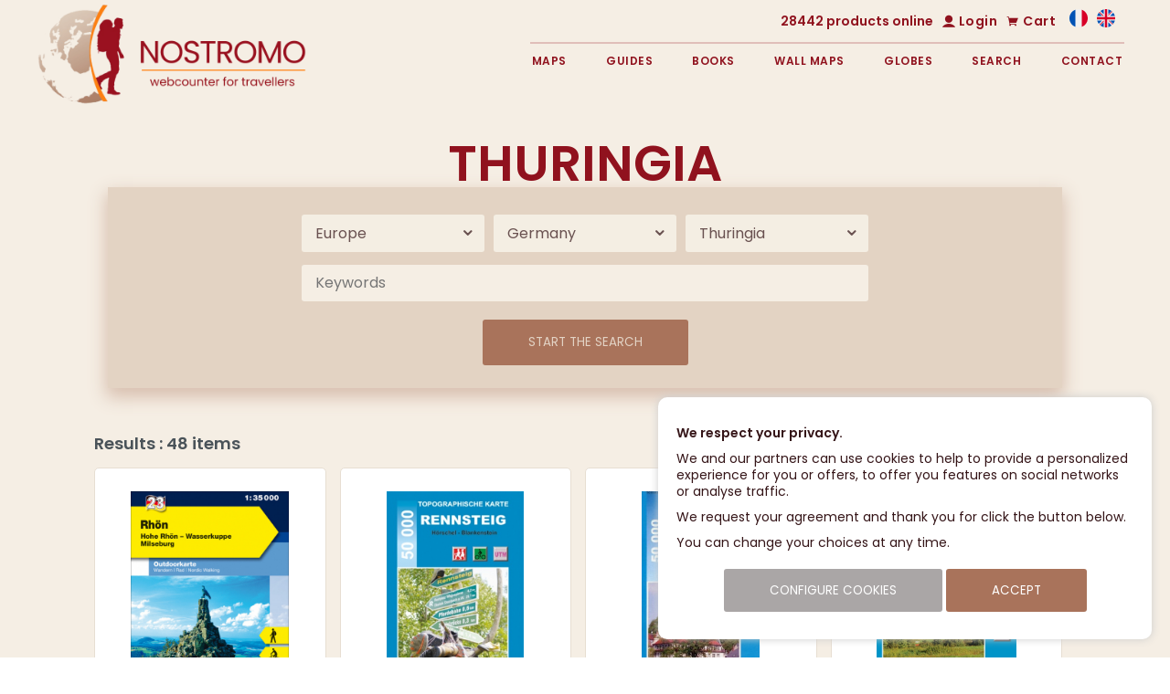

--- FILE ---
content_type: text/html; charset=utf-8
request_url: https://nostromoweb.fr/en/europe/germany/thuringia/
body_size: 18656
content:
<!DOCTYPE html>
<html lang="en">
<head>
   <base href="https://nostromoweb.fr/" />
   <meta charset="UTF-8" />
   <meta http-equiv="X-UA-Compatible" content="IE=edge" />
   <meta name="google-adsense-account" content="ca-pub-6545089742192563">
   <title>Thuringia - Germany - Europe - Nostromo</title>
   <meta name="description" content="" />
   
         <link rel="canonical" href="https://nostromoweb.fr/en/europe/germany/thuringia/" />
               <link rel="next" href="https://nostromoweb.fr/en/europe/germany/thuringia/p2/" />
            <link rel="image_src" href="https://nostromoweb.fr/stock/logo.png" />
         
   <meta name="viewport" content="width=device-width, initial-scale=1, minimal-ui">
   <link rel="stylesheet" type="text/css" href="css/icofont/icofont.min.css" />
   <link rel="stylesheet" type="text/css" href="css/main.min.css" media="screen" />
   <link rel="stylesheet" type="text/css" href="css/splide-core.min.css" />
   <link rel="stylesheet" type="text/css" href="css/photoswipe.min.css" />
   <link rel="stylesheet" type="text/css" href="css/photoswipe-default.min.css">
   <link rel="stylesheet" type="text/css" href="css/jvectormap.css" />
   
   <meta name="theme-color" content="#e3d3c3"/>
   <link rel="stylesheet" type="text/css" href="css/alt_style.css" />
   <link rel="stylesheet" type="text/css" href="css/alt_content.css" />
   
   <link rel="icon" type="image/png" href="icon/favicon-196x196.png" sizes="196x196">
   <link rel="icon" type="image/png" href="icon/favicon-160x160.png" sizes="160x160">
   <link rel="icon" type="image/png" href="icon/favicon-96x96.png" sizes="96x96">
   <link rel="icon" type="image/png" href="icon/favicon-16x16.png" sizes="16x16">
   <link rel="icon" type="image/png" href="icon/favicon-32x32.png" sizes="32x32">   
      
</head><body onclick>
   
   
<header>
   <div class="overlay"></div>
<nav class="nav-desktop">     
   <div class="menu-info">
      
         
      <p>28442 products online</p>
      
      <div class="account">
      <form action="en/account/login/" method="post">
         <i class="icofont-ui-user"></i>
         <span>Login</span>
         <div class="mobile-open login-mobile">
            <button class="close-nav"><i class="icofont-close-line"></i></button>
            <p>Login</p>
            <div class="sub-menu sub-search">
               <input name="email" placeholder="E-mail" />
               <input name="pass" type="password" placeholder="Password" />
               <a href="en/account/recovery/">Password recovery</a>
               <div class="btn-login">
                  <button type="submit" class="btn">Login</button>
                  <button type="button" class="btn light" onclick="javascript:window.location='https://nostromoweb.fr/en/account/registration/';">Registration</button>
               </div>
            </div>
         </div>
      </form>
      </div>
         
      <div class="card">
         <i class="icofont-shopping-cart"></i>
         <span>Cart</span>
         <div class="mobile-open cart-mobile">
                     <div class="empty">Your cart is empty</div>
                  </div>
      </div>
      
      <ul class="flag-list">
         <li><div class="flag"><a href="fr/europe/allemagne/thuringe/" title="Français"><img src="img/header/fr.svg" alt="FR" /></a></div></li><li><div class="flag"><a href="en/europe/germany/thuringia/" title="English"><img src="img/header/en.svg" alt="EN" /></a></div></li>      </ul>
   </div>
   <ul class="menu">
      <li><a href="#" onclick="return false;">Maps</a><ul class="sub-menu"><li><a href="en/maps-tourism/">Tourism / Road</a></li><li><a href="en/street-maps/">Street maps</a></li><li><a href="en/hiking-trekking-2/">Hiking / Trekking</a></li><li><a href="en/topography/">Topography</a></li><li><a href="en/maps-cycling/">Cycling / Biking</a></li><li><a href="en/maps-skiing-snowshoeing/">Skiing / Snowshoeing</a></li><li><a href="en/maps-sailing/">Sailing / Waterways / Rivers</a></li><li><a href="en/maps-geology/">Geological maps</a></li></ul></li><li><a href="#" onclick="return false;">Guides</a><ul class="sub-menu"><li><a href="en/guides-tourism/">Tourism</a></li><li><a href="en/hiking-trekking/">Hiking / Trekking</a></li><li><a href="en/guides-mountaineering-climbing/">Mountaineering / Climbing</a></li><li><a href="en/cycling-biking/">Cycling / Biking</a></li><li><a href="en/guides-skiing-snowshoeing/">Snow / Snowshoeing</a></li><li><a href="en/guides-sailing/">Sailing / Inland waterways / Rivers</a></li><li><a href="en/geologic/">Geology</a></li></ul></li><li><a href="#" onclick="return false;">Books</a><ul class="sub-menu"><li><a href="en/books-travel/">Travel</a></li><li><a href="en/books-hiking-trekking/">Hiking / Trekking</a></li><li><a href="en/books-mountaineering/">Mountaineering</a></li><li><a href="en/books-trail/">Trail</a></li><li><a href="en/books-climbing/">Climbing</a></li><li><a href="en/books-skiing-snowshoeing/">Skiing / Snowshoeing</a></li><li><a href="en/books-cycle/">Cycling / Biking</a></li><li><a href="en/books-canoe-kayak/">Canoe / Kayak</a></li><li><a href="en/books-camping/">Camping</a></li><li><a href="en/books-equipment/">Equipment</a></li><li><a href="en/books-weather-astronomy/">Weather / Astronomy</a></li><li><a href="en/books-atlases/">Atlases</a></li><li><a href="en/illustrated-books/">Illustrated Books</a></li><li><a href="en/phrasebooks/">Phrasebooks</a></li></ul></li><li><a href="#" onclick="return false;">Wall&nbsp;maps</a><ul class="sub-menu"><li><a href="en/wallmaps-space/">Space</a></li><li><a href="en/wallmaps-world/">World</a></li><li><a href="en/wallmaps-continents/">Continents</a></li><li><a href="en/countries-and-regions-of-the-world/">Countries and regions of the World</a></li><li><a href="en/france-and-regions/">France and regions</a></li><li><a href="en/relief-maps-world/">Relief maps World</a></li><li><a href="en/relief-maps-france/">Relief maps France</a></li><li><a href="en/wallmaps-posters/">Posters</a></li><li><a href="en/wallmaps-wine-maps/">Wine maps</a></li></ul></li><li><a href="#" onclick="return false;">Globes</a><ul class="sub-menu"><li><a href="en/small-globes/">Small globes</a></li><li><a href="en/middle-size-golbes/">Middle size globes</a></li><li><a href="en/large-globes/">Large globes</a></li><li><a href="en/globes-for-children/">Globes for children</a></li></ul></li><li><a href="en/search/">Search</a><form action="en/search/" method="get"><div class="sub-menu sub-search"><input name="q" placeholder="Keywords" /><button class="btn">Search</button></div></form></li><li><a href="en/contact/">Contact</a></li>   </ul>
</nav>

<nav class="nav-mobile hidden-flex">
   <button class="search-nav"><i class="icofont-search"></i></button><div class="button"><button class="login-nav"><div class="icon-user"><i class="icofont-ui-user"></i></div><span>Login</span></button><button class="cart-nav"><i class="icofont-shopping-cart"></i><span>Cart</span></button><button name="menu" type="menu" class="nav-mobile-action"><i class="icofont-navigation-menu"></i><span>Menu</span></button></div>
</nav>

<menu class="nav-mobile-open">
   <a href="en/"><img class="logo-mobile" src="img/header/logo-en.png" alt="Nostromoweb" /></a>
   <ul class="categorie-button-list"><li><button>Maps</button><ul class="sub-menu"><li><a href="#"><img class="logo-mobile" src="img/header/logo-en.png" alt="Maps" /></a></li><li class="title"><div class="return"><i class="icofont-curved-left"></i></div>Maps</li><li><a href="en/maps-tourism/">Tourism / Road</a></li><li><a href="en/street-maps/">Street maps</a></li><li><a href="en/hiking-trekking-2/">Hiking / Trekking</a></li><li><a href="en/topography/">Topography</a></li><li><a href="en/maps-cycling/">Cycling / Biking</a></li><li><a href="en/maps-skiing-snowshoeing/">Skiing / Snowshoeing</a></li><li><a href="en/maps-sailing/">Sailing / Waterways / Rivers</a></li><li><a href="en/maps-geology/">Geological maps</a></li></ul></li><li><button>Guides</button><ul class="sub-menu"><li><a href="#"><img class="logo-mobile" src="img/header/logo-en.png" alt="Guides" /></a></li><li class="title"><div class="return"><i class="icofont-curved-left"></i></div>Guides</li><li><a href="en/guides-tourism/">Tourism</a></li><li><a href="en/hiking-trekking/">Hiking / Trekking</a></li><li><a href="en/guides-mountaineering-climbing/">Mountaineering / Climbing</a></li><li><a href="en/cycling-biking/">Cycling / Biking</a></li><li><a href="en/guides-skiing-snowshoeing/">Snow / Snowshoeing</a></li><li><a href="en/guides-sailing/">Sailing / Inland waterways / Rivers</a></li><li><a href="en/geologic/">Geology</a></li></ul></li><li><button>Books</button><ul class="sub-menu"><li><a href="#"><img class="logo-mobile" src="img/header/logo-en.png" alt="Books" /></a></li><li class="title"><div class="return"><i class="icofont-curved-left"></i></div>Books</li><li><a href="en/books-travel/">Travel</a></li><li><a href="en/books-hiking-trekking/">Hiking / Trekking</a></li><li><a href="en/books-mountaineering/">Mountaineering</a></li><li><a href="en/books-trail/">Trail</a></li><li><a href="en/books-climbing/">Climbing</a></li><li><a href="en/books-skiing-snowshoeing/">Skiing / Snowshoeing</a></li><li><a href="en/books-cycle/">Cycling / Biking</a></li><li><a href="en/books-canoe-kayak/">Canoe / Kayak</a></li><li><a href="en/books-camping/">Camping</a></li><li><a href="en/books-equipment/">Equipment</a></li><li><a href="en/books-weather-astronomy/">Weather / Astronomy</a></li><li><a href="en/books-atlases/">Atlases</a></li><li><a href="en/illustrated-books/">Illustrated Books</a></li><li><a href="en/phrasebooks/">Phrasebooks</a></li></ul></li><li><button>Wall&nbsp;maps</button><ul class="sub-menu"><li><a href="#"><img class="logo-mobile" src="img/header/logo-en.png" alt="Wall maps" /></a></li><li class="title"><div class="return"><i class="icofont-curved-left"></i></div>Wall&nbsp;maps</li><li><a href="en/wallmaps-space/">Space</a></li><li><a href="en/wallmaps-world/">World</a></li><li><a href="en/wallmaps-continents/">Continents</a></li><li><a href="en/countries-and-regions-of-the-world/">Countries and regions of the World</a></li><li><a href="en/france-and-regions/">France and regions</a></li><li><a href="en/relief-maps-world/">Relief maps World</a></li><li><a href="en/relief-maps-france/">Relief maps France</a></li><li><a href="en/wallmaps-posters/">Posters</a></li><li><a href="en/wallmaps-wine-maps/">Wine maps</a></li></ul></li><li><button>Globes</button><ul class="sub-menu"><li><a href="#"><img class="logo-mobile" src="img/header/logo-en.png" alt="Globes" /></a></li><li class="title"><div class="return"><i class="icofont-curved-left"></i></div>Globes</li><li><a href="en/small-globes/">Small globes</a></li><li><a href="en/middle-size-golbes/">Middle size globes</a></li><li><a href="en/large-globes/">Large globes</a></li><li><a href="en/globes-for-children/">Globes for children</a></li></ul></li></ul>
   <ul class="link-list"><li><a href="en/choosing-a-map/">Choosing a map</a></li><li><a href="en/choosing-a-guide/">Choosing a guide</a></li><li><a href="en/terms-conditions/">Terms</a></li></ul><ul class="social-media-list"><li><a href="https://facebook.com/librairienostromo/" title="Facebook"><i class="icofont-facebook"></i></a></li><li><a href="https://twitter.com/nostromoweb" title="Twitter"><i class="icofont-twitter"></i></a></li><li><a href="https://instagram.com/nostromoweb/" title="Instagram"><i class="icofont-instagram"></i></a></li></ul><ul class="link-footer-nav-list"><li><a href="en/about-us/">Legal</a></li><li><a href="en/contact/">Contact</a></li><li><a href="en/sitemap/">Sitemap</a></li></ul><ul class="flag-list"><li><div class="flag"><a href="fr/europe/allemagne/thuringe/" title="Français"><img src="img/header/fr.svg" alt="FR" /></a></div></li><li><div class="flag"><a href="en/europe/germany/thuringia/" title="English"><img src="img/header/en.svg" alt="EN" /></a></div></li></ul><button class="close-nav"><i class="icofont-close-line"></i></button>
</menu>

<div class="mobile-open search-mobile">
   <button class="close-nav"><i class="icofont-close-line"></i></button><img class="logo-mobile" src="img/header/logo-en.png" alt="Nostromoweb" /><form action="en/search/" method="get"><div class="sub-menu sub-search"><input name="q" placeholder="Keywords"><button class="btn">Search</button></div></form>
</div>
   <a href="en/" class="logo hidden-m"><img src="img/header/logo-vertical-en.png" alt="logo" /></a>
         <h1>Thuringia</h1>
   </header>
   

<section class="filtre">
   <form action="" method="get" onsubmit="javascript:product_search();return false;">
      <div class="line">
         <select id="select_area" onchange="javascript:change_area($(this).val());"><option value="hide">Continent</option><option value="">All</option><option value="222" selected="selected">Europe</option><option value="1">Africa</option><option value="416">Asia</option><option value="573">Middle East</option><option value="113">North America</option><option value="574">Central America / Carribean</option><option value="194">South America</option><option value="529">Oceania - Antartica</option></select><select id="select_country"  onchange="javascript:change_country($(this).val());"><option value="hide">Country</option><option value="">All</option><option value="223">Europe</option><option value="225">Albania</option><option value="227" selected="selected">Germany</option><option value="243">Andorra</option><option value="245">Austria</option><option value="248">Belgium</option><option value="253">Belarus</option><option value="255">Bosnia and Herzegovina</option><option value="257">Bulgaria</option><option value="259">Cyprus</option><option value="261">Croatia</option><option value="263">Denmark</option><option value="265">Spain</option><option value="285">Estonia</option><option value="287">Finland</option><option value="289">France</option><option value="321">Greece</option><option value="327">Hungary</option><option value="330">Ireland</option><option value="332">Iceland</option><option value="334">Italy</option><option value="356">Kosovo</option><option value="358">Latvia</option><option value="360">Liechtenstein</option><option value="362">Lithuania</option><option value="364">Luxembourg</option><option value="366">North Macedonia</option><option value="368">Malta</option><option value="370">Moldova</option><option value="372">Monaco</option><option value="374">Montenegro</option><option value="376">Norway</option><option value="379">Netherlands</option><option value="675">Poland</option><option value="384">Portugal</option><option value="388">Czech Republic</option><option value="391">Romania</option><option value="393">United Kingdom</option><option value="401">Serbia</option><option value="403">Slovakia</option><option value="405">Slovenia</option><option value="407">Sweden</option><option value="409">Switzerland</option><option value="414">Ukraine</option></select><select id="select_region" ><option value="hide">Region</option><option value="">All</option><option value="228">Germany</option><option value="229">Baden-Württemberg</option><option value="230">Lower Saxony / Bremen</option><option value="231">Bavaria</option><option value="232">Berlin</option><option value="233">Brandenburg</option><option value="234">Hesse</option><option value="235">Mecklenburg-Vorpommern</option><option value="236">North Rhine-Westphalia</option><option value="237">Rhineland-Palatinate</option><option value="238">Saarland</option><option value="239">Saxony</option><option value="240">Saxony-Anhalt</option><option value="241">Schleswig-Holstein / Hamburg</option><option value="242" selected="selected">Thuringia</option></select>
      </div>
      <div class="line"><input name="q" id="q" placeholder="Keywords" value="" /></div>
      <div class="line">
         <button class="btn">Start the search</button>
      </div>
   </form>
</section>

<script type="text/javascript">
var location_blocks = [];
var location_rewrites = [];

   location_blocks[1] = [];
         location_blocks[1].push({
         id       : "2",
         title    : "Africa",
      });
      location_rewrites[2] = "africa";
         location_blocks[1].push({
         id       : "4",
         title    : "South Africa",
      });
      location_rewrites[4] = "south-africa";
         location_blocks[1].push({
         id       : "6",
         title    : "Algeria",
      });
      location_rewrites[6] = "algeria";
         location_blocks[1].push({
         id       : "8",
         title    : "Angola",
      });
      location_rewrites[8] = "angola";
         location_blocks[1].push({
         id       : "10",
         title    : "Benin",
      });
      location_rewrites[10] = "benin";
         location_blocks[1].push({
         id       : "12",
         title    : "Botswana",
      });
      location_rewrites[12] = "botswana";
         location_blocks[1].push({
         id       : "14",
         title    : "Burkina Faso",
      });
      location_rewrites[14] = "burkina-faso";
         location_blocks[1].push({
         id       : "16",
         title    : "Burundi",
      });
      location_rewrites[16] = "burundi";
         location_blocks[1].push({
         id       : "18",
         title    : "Cameroon",
      });
      location_rewrites[18] = "cameroon";
         location_blocks[1].push({
         id       : "20",
         title    : "Cape Verde",
      });
      location_rewrites[20] = "cape-verde";
         location_blocks[1].push({
         id       : "677",
         title    : "Comoros",
      });
      location_rewrites[677] = "comoros";
         location_blocks[1].push({
         id       : "24",
         title    : "Congo",
      });
      location_rewrites[24] = "congo";
         location_blocks[1].push({
         id       : "26",
         title    : "Ivory Coast",
      });
      location_rewrites[26] = "ivory-coast";
         location_blocks[1].push({
         id       : "28",
         title    : "Djibouti",
      });
      location_rewrites[28] = "djibouti";
         location_blocks[1].push({
         id       : "30",
         title    : "Egypt",
      });
      location_rewrites[30] = "egypt";
         location_blocks[1].push({
         id       : "32",
         title    : "Eritrea",
      });
      location_rewrites[32] = "eritrea";
         location_blocks[1].push({
         id       : "99",
         title    : "Eswatini (Swaziland)",
      });
      location_rewrites[99] = "eswatini-swaziland";
         location_blocks[1].push({
         id       : "34",
         title    : "Ethiopia",
      });
      location_rewrites[34] = "ethiopia";
         location_blocks[1].push({
         id       : "36",
         title    : "Gabon",
      });
      location_rewrites[36] = "gabon";
         location_blocks[1].push({
         id       : "38",
         title    : "Gambia",
      });
      location_rewrites[38] = "gambia";
         location_blocks[1].push({
         id       : "40",
         title    : "Ghana",
      });
      location_rewrites[40] = "ghana";
         location_blocks[1].push({
         id       : "42",
         title    : "Guinea",
      });
      location_rewrites[42] = "guinea";
         location_blocks[1].push({
         id       : "44",
         title    : "Guinea-Bissau",
      });
      location_rewrites[44] = "guinea-bissau";
         location_blocks[1].push({
         id       : "46",
         title    : "Equatorial Guinea",
      });
      location_rewrites[46] = "equatorial-guinea";
         location_blocks[1].push({
         id       : "48",
         title    : "Kenya",
      });
      location_rewrites[48] = "kenya";
         location_blocks[1].push({
         id       : "50",
         title    : "Lesotho",
      });
      location_rewrites[50] = "lesotho";
         location_blocks[1].push({
         id       : "52",
         title    : "Liberia",
      });
      location_rewrites[52] = "liberia";
         location_blocks[1].push({
         id       : "54",
         title    : "Libya",
      });
      location_rewrites[54] = "libya";
         location_blocks[1].push({
         id       : "678",
         title    : "Madagascar",
      });
      location_rewrites[678] = "madagascar";
         location_blocks[1].push({
         id       : "58",
         title    : "Malawi",
      });
      location_rewrites[58] = "malawi";
         location_blocks[1].push({
         id       : "60",
         title    : "Mali",
      });
      location_rewrites[60] = "mali";
         location_blocks[1].push({
         id       : "62",
         title    : "Morocco",
      });
      location_rewrites[62] = "morocco";
         location_blocks[1].push({
         id       : "679",
         title    : "Mauritius",
      });
      location_rewrites[679] = "mauritius";
         location_blocks[1].push({
         id       : "67",
         title    : "Mauritania",
      });
      location_rewrites[67] = "mauritania";
         location_blocks[1].push({
         id       : "680",
         title    : "Mayotte",
      });
      location_rewrites[680] = "mayotte";
         location_blocks[1].push({
         id       : "69",
         title    : "Mozambique",
      });
      location_rewrites[69] = "mozambique";
         location_blocks[1].push({
         id       : "71",
         title    : "Namibia",
      });
      location_rewrites[71] = "namibia";
         location_blocks[1].push({
         id       : "73",
         title    : "Niger",
      });
      location_rewrites[73] = "niger";
         location_blocks[1].push({
         id       : "75",
         title    : "Nigeria",
      });
      location_rewrites[75] = "nigeria";
         location_blocks[1].push({
         id       : "77",
         title    : "Uganda",
      });
      location_rewrites[77] = "uganda";
         location_blocks[1].push({
         id       : "81",
         title    : "DR Congo",
      });
      location_rewrites[81] = "dr-congo";
         location_blocks[1].push({
         id       : "79",
         title    : "Central African Republic",
      });
      location_rewrites[79] = "central-african-republic";
         location_blocks[1].push({
         id       : "682",
         title    : "Réunion",
      });
      location_rewrites[682] = "reunion--2";
         location_blocks[1].push({
         id       : "83",
         title    : "Rwanda",
      });
      location_rewrites[83] = "rwanda";
         location_blocks[1].push({
         id       : "85",
         title    : "Sao Tome and Principe",
      });
      location_rewrites[85] = "sao-tome-and-principe";
         location_blocks[1].push({
         id       : "87",
         title    : "Senegal",
      });
      location_rewrites[87] = "senegal";
         location_blocks[1].push({
         id       : "676",
         title    : "Seychelles",
      });
      location_rewrites[676] = "seychelles";
         location_blocks[1].push({
         id       : "91",
         title    : "Sierra Leone",
      });
      location_rewrites[91] = "sierra-leone";
         location_blocks[1].push({
         id       : "93",
         title    : "Somalia",
      });
      location_rewrites[93] = "somalia";
         location_blocks[1].push({
         id       : "95",
         title    : "Sudan",
      });
      location_rewrites[95] = "sudan";
         location_blocks[1].push({
         id       : "97",
         title    : "South Sudan",
      });
      location_rewrites[97] = "south-sudan";
         location_blocks[1].push({
         id       : "101",
         title    : "Tanzania",
      });
      location_rewrites[101] = "tanzania";
         location_blocks[1].push({
         id       : "103",
         title    : "Chad",
      });
      location_rewrites[103] = "chad";
         location_blocks[1].push({
         id       : "105",
         title    : "Togo",
      });
      location_rewrites[105] = "togo";
         location_blocks[1].push({
         id       : "107",
         title    : "Tunisia",
      });
      location_rewrites[107] = "tunisia";
         location_blocks[1].push({
         id       : "109",
         title    : "Zambia",
      });
      location_rewrites[109] = "zambia";
         location_blocks[1].push({
         id       : "111",
         title    : "Zimbabwe",
      });
      location_rewrites[111] = "zimbabwe";
      location_blocks[62] = [];
         location_blocks[62].push({
         id       : "63",
         title    : "Morocco",
      });
      location_rewrites[63] = "morocco";
         location_blocks[62].push({
         id       : "64",
         title    : "Marrakech",
      });
      location_rewrites[64] = "marrakech";
      location_blocks[113] = [];
         location_blocks[113].push({
         id       : "114",
         title    : "North America",
      });
      location_rewrites[114] = "north-america";
         location_blocks[113].push({
         id       : "689",
         title    : "Bermuda",
      });
      location_rewrites[689] = "bermuda";
         location_blocks[113].push({
         id       : "124",
         title    : "Canada",
      });
      location_rewrites[124] = "canada";
         location_blocks[113].push({
         id       : "171",
         title    : "United States",
      });
      location_rewrites[171] = "united-states";
         location_blocks[113].push({
         id       : "141",
         title    : "Greenland",
      });
      location_rewrites[141] = "greenland";
         location_blocks[113].push({
         id       : "673",
         title    : "St Pierre and Miquelon",
      });
      location_rewrites[673] = "st-pierre-and-miquelon";
      location_blocks[124] = [];
         location_blocks[124].push({
         id       : "125",
         title    : "Canada",
      });
      location_rewrites[125] = "canada";
         location_blocks[124].push({
         id       : "126",
         title    : "British Columbia / Alberta",
      });
      location_rewrites[126] = "british-columbia-alberta";
         location_blocks[124].push({
         id       : "127",
         title    : "Ontario / Manitoba / Saskatchewan",
      });
      location_rewrites[127] = "ontario-manitoba-saskatchewan";
         location_blocks[124].push({
         id       : "129",
         title    : "Quebec",
      });
      location_rewrites[129] = "quebec";
         location_blocks[124].push({
         id       : "128",
         title    : "Atlantic Provinces",
      });
      location_rewrites[128] = "atlantic-provinces";
         location_blocks[124].push({
         id       : "130",
         title    : "Yukon / Nunavut / Northwest Territories",
      });
      location_rewrites[130] = "yukon-nunavut-northwest-territories";
      location_blocks[407] = [];
         location_blocks[407].push({
         id       : "641",
         title    : "Sweden",
      });
      location_rewrites[641] = "sweden";
         location_blocks[407].push({
         id       : "664",
         title    : "Sweden north and Lapland",
      });
      location_rewrites[664] = "sweden-north-and-lapland";
         location_blocks[407].push({
         id       : "666",
         title    : "Sweden south",
      });
      location_rewrites[666] = "sweden-south";
         location_blocks[407].push({
         id       : "642",
         title    : "Stocholm",
      });
      location_rewrites[642] = "stocholm";
      location_blocks[330] = [];
         location_blocks[330].push({
         id       : "639",
         title    : "Ireland",
      });
      location_rewrites[639] = "ireland";
         location_blocks[330].push({
         id       : "640",
         title    : "Dublin",
      });
      location_rewrites[640] = "dublin";
      location_blocks[171] = [];
         location_blocks[171].push({
         id       : "172",
         title    : "United States",
      });
      location_rewrites[172] = "united-states";
         location_blocks[171].push({
         id       : "186",
         title    : "Maine / Vermont / New Hampshire",
      });
      location_rewrites[186] = "maine-vermont-new-hampshire";
         location_blocks[171].push({
         id       : "187",
         title    : "Massachusetts / Connecticut / Rhode Island",
      });
      location_rewrites[187] = "massachusetts-connecticut-rhode-island";
         location_blocks[171].push({
         id       : "190",
         title    : "New York / New Jersey / Pennsylvania",
      });
      location_rewrites[190] = "new-york-new-jersey-pennsylvania";
         location_blocks[171].push({
         id       : "189",
         title    : "New York City",
      });
      location_rewrites[189] = "new-york-city";
         location_blocks[171].push({
         id       : "178",
         title    : "D.C. / Delaware / Maryland / Virginias",
      });
      location_rewrites[178] = "d-c-delaware-maryland-virginias";
         location_blocks[171].push({
         id       : "176",
         title    : "Carolines / Georgia / Tennessee",
      });
      location_rewrites[176] = "carolines-georgia-tennessee";
         location_blocks[171].push({
         id       : "181",
         title    : "Florida",
      });
      location_rewrites[181] = "florida";
         location_blocks[171].push({
         id       : "188",
         title    : "Michigan / Wisconsin / Minnesota",
      });
      location_rewrites[188] = "michigan-wisconsin-minnesota";
         location_blocks[171].push({
         id       : "191",
         title    : "Ohio / Indiana / Kentucky",
      });
      location_rewrites[191] = "ohio-indiana-kentucky";
         location_blocks[171].push({
         id       : "185",
         title    : "Louisiane / Mississippi / Alabama",
      });
      location_rewrites[185] = "louisiane-mississippi-alabama";
         location_blocks[171].push({
         id       : "184",
         title    : "Illinois / Iowa / Missouri",
      });
      location_rewrites[184] = "illinois-iowa-missouri";
         location_blocks[171].push({
         id       : "179",
         title    : "Dakotas / Nebraska / Kansas",
      });
      location_rewrites[179] = "dakotas-nebraska-kansas";
         location_blocks[171].push({
         id       : "193",
         title    : "Texas / Oklahoma / Arkansas",
      });
      location_rewrites[193] = "texas-oklahoma-arkansas";
         location_blocks[171].push({
         id       : "183",
         title    : "Idaho / Montana / Wyoming",
      });
      location_rewrites[183] = "idaho-montana-wyoming";
         location_blocks[171].push({
         id       : "177",
         title    : "Colorado / Nevada / Utah",
      });
      location_rewrites[177] = "colorado-nevada-utah";
         location_blocks[171].push({
         id       : "174",
         title    : "Arizona / New Mexico",
      });
      location_rewrites[174] = "arizona-new-mexico";
         location_blocks[171].push({
         id       : "173",
         title    : "Alaska",
      });
      location_rewrites[173] = "alaska";
         location_blocks[171].push({
         id       : "192",
         title    : "Oregon / Washington",
      });
      location_rewrites[192] = "oregon-washington";
         location_blocks[171].push({
         id       : "175",
         title    : "California",
      });
      location_rewrites[175] = "california";
      location_blocks[194] = [];
         location_blocks[194].push({
         id       : "195",
         title    : "South America",
      });
      location_rewrites[195] = "south-america";
         location_blocks[194].push({
         id       : "197",
         title    : "Argentina",
      });
      location_rewrites[197] = "argentina";
         location_blocks[194].push({
         id       : "200",
         title    : "Bolivia",
      });
      location_rewrites[200] = "bolivia";
         location_blocks[194].push({
         id       : "202",
         title    : "Brazil",
      });
      location_rewrites[202] = "brazil";
         location_blocks[194].push({
         id       : "204",
         title    : "Chile",
      });
      location_rewrites[204] = "chile";
         location_blocks[194].push({
         id       : "206",
         title    : "Colombia",
      });
      location_rewrites[206] = "colombia";
         location_blocks[194].push({
         id       : "208",
         title    : "Ecuador",
      });
      location_rewrites[208] = "ecuador";
         location_blocks[194].push({
         id       : "210",
         title    : "Guyana",
      });
      location_rewrites[210] = "guyana";
         location_blocks[194].push({
         id       : "626",
         title    : "French Guiana",
      });
      location_rewrites[626] = "french-guiana";
         location_blocks[194].push({
         id       : "212",
         title    : "Paraguay",
      });
      location_rewrites[212] = "paraguay";
         location_blocks[194].push({
         id       : "214",
         title    : "Peru",
      });
      location_rewrites[214] = "peru";
         location_blocks[194].push({
         id       : "216",
         title    : "Suriname",
      });
      location_rewrites[216] = "suriname";
         location_blocks[194].push({
         id       : "218",
         title    : "Uruguay",
      });
      location_rewrites[218] = "uruguay";
         location_blocks[194].push({
         id       : "220",
         title    : "Venezuela",
      });
      location_rewrites[220] = "venezuela";
      location_blocks[197] = [];
         location_blocks[197].push({
         id       : "198",
         title    : "Argentina",
      });
      location_rewrites[198] = "argentina";
         location_blocks[197].push({
         id       : "199",
         title    : "Patagonia",
      });
      location_rewrites[199] = "patagonia";
         location_blocks[197].push({
         id       : "651",
         title    : "Buenos Aires",
      });
      location_rewrites[651] = "buenos-aires";
      location_blocks[0] = [];
         location_blocks[0].push({
         id       : "222",
         title    : "Europe",
      });
      location_rewrites[222] = "europe";
         location_blocks[0].push({
         id       : "1",
         title    : "Africa",
      });
      location_rewrites[1] = "africa";
         location_blocks[0].push({
         id       : "416",
         title    : "Asia",
      });
      location_rewrites[416] = "asia";
         location_blocks[0].push({
         id       : "573",
         title    : "Middle East",
      });
      location_rewrites[573] = "middle-east";
         location_blocks[0].push({
         id       : "113",
         title    : "North America",
      });
      location_rewrites[113] = "north-america";
         location_blocks[0].push({
         id       : "574",
         title    : "Central America / Carribean",
      });
      location_rewrites[574] = "central-america-carribean";
         location_blocks[0].push({
         id       : "194",
         title    : "South America",
      });
      location_rewrites[194] = "south-america";
         location_blocks[0].push({
         id       : "529",
         title    : "Oceania - Antartica",
      });
      location_rewrites[529] = "oceania-antartica";
      location_blocks[222] = [];
         location_blocks[222].push({
         id       : "223",
         title    : "Europe",
      });
      location_rewrites[223] = "europe";
         location_blocks[222].push({
         id       : "225",
         title    : "Albania",
      });
      location_rewrites[225] = "albania";
         location_blocks[222].push({
         id       : "227",
         title    : "Germany",
      });
      location_rewrites[227] = "germany";
         location_blocks[222].push({
         id       : "243",
         title    : "Andorra",
      });
      location_rewrites[243] = "andorra";
         location_blocks[222].push({
         id       : "245",
         title    : "Austria",
      });
      location_rewrites[245] = "austria";
         location_blocks[222].push({
         id       : "248",
         title    : "Belgium",
      });
      location_rewrites[248] = "belgium";
         location_blocks[222].push({
         id       : "253",
         title    : "Belarus",
      });
      location_rewrites[253] = "belarus";
         location_blocks[222].push({
         id       : "255",
         title    : "Bosnia and Herzegovina",
      });
      location_rewrites[255] = "bosnia-and-herzegovina";
         location_blocks[222].push({
         id       : "257",
         title    : "Bulgaria",
      });
      location_rewrites[257] = "bulgaria";
         location_blocks[222].push({
         id       : "259",
         title    : "Cyprus",
      });
      location_rewrites[259] = "cyprus";
         location_blocks[222].push({
         id       : "261",
         title    : "Croatia",
      });
      location_rewrites[261] = "croatia";
         location_blocks[222].push({
         id       : "263",
         title    : "Denmark",
      });
      location_rewrites[263] = "denmark";
         location_blocks[222].push({
         id       : "265",
         title    : "Spain",
      });
      location_rewrites[265] = "spain";
         location_blocks[222].push({
         id       : "285",
         title    : "Estonia",
      });
      location_rewrites[285] = "estonia";
         location_blocks[222].push({
         id       : "287",
         title    : "Finland",
      });
      location_rewrites[287] = "finland";
         location_blocks[222].push({
         id       : "289",
         title    : "France",
      });
      location_rewrites[289] = "france";
         location_blocks[222].push({
         id       : "321",
         title    : "Greece",
      });
      location_rewrites[321] = "greece";
         location_blocks[222].push({
         id       : "327",
         title    : "Hungary",
      });
      location_rewrites[327] = "hungary";
         location_blocks[222].push({
         id       : "330",
         title    : "Ireland",
      });
      location_rewrites[330] = "ireland";
         location_blocks[222].push({
         id       : "332",
         title    : "Iceland",
      });
      location_rewrites[332] = "iceland";
         location_blocks[222].push({
         id       : "334",
         title    : "Italy",
      });
      location_rewrites[334] = "italy";
         location_blocks[222].push({
         id       : "356",
         title    : "Kosovo",
      });
      location_rewrites[356] = "kosovo";
         location_blocks[222].push({
         id       : "358",
         title    : "Latvia",
      });
      location_rewrites[358] = "latvia";
         location_blocks[222].push({
         id       : "360",
         title    : "Liechtenstein",
      });
      location_rewrites[360] = "liechtenstein";
         location_blocks[222].push({
         id       : "362",
         title    : "Lithuania",
      });
      location_rewrites[362] = "lithuania";
         location_blocks[222].push({
         id       : "364",
         title    : "Luxembourg",
      });
      location_rewrites[364] = "luxembourg";
         location_blocks[222].push({
         id       : "366",
         title    : "North Macedonia",
      });
      location_rewrites[366] = "north-macedonia";
         location_blocks[222].push({
         id       : "368",
         title    : "Malta",
      });
      location_rewrites[368] = "malta";
         location_blocks[222].push({
         id       : "370",
         title    : "Moldova",
      });
      location_rewrites[370] = "moldova";
         location_blocks[222].push({
         id       : "372",
         title    : "Monaco",
      });
      location_rewrites[372] = "monaco";
         location_blocks[222].push({
         id       : "374",
         title    : "Montenegro",
      });
      location_rewrites[374] = "montenegro";
         location_blocks[222].push({
         id       : "376",
         title    : "Norway",
      });
      location_rewrites[376] = "norway";
         location_blocks[222].push({
         id       : "379",
         title    : "Netherlands",
      });
      location_rewrites[379] = "netherlands";
         location_blocks[222].push({
         id       : "675",
         title    : "Poland",
      });
      location_rewrites[675] = "poland";
         location_blocks[222].push({
         id       : "384",
         title    : "Portugal",
      });
      location_rewrites[384] = "portugal";
         location_blocks[222].push({
         id       : "388",
         title    : "Czech Republic",
      });
      location_rewrites[388] = "czech-republic";
         location_blocks[222].push({
         id       : "391",
         title    : "Romania",
      });
      location_rewrites[391] = "romania";
         location_blocks[222].push({
         id       : "393",
         title    : "United Kingdom",
      });
      location_rewrites[393] = "united-kingdom";
         location_blocks[222].push({
         id       : "401",
         title    : "Serbia",
      });
      location_rewrites[401] = "serbia";
         location_blocks[222].push({
         id       : "403",
         title    : "Slovakia",
      });
      location_rewrites[403] = "slovakia";
         location_blocks[222].push({
         id       : "405",
         title    : "Slovenia",
      });
      location_rewrites[405] = "slovenia";
         location_blocks[222].push({
         id       : "407",
         title    : "Sweden",
      });
      location_rewrites[407] = "sweden";
         location_blocks[222].push({
         id       : "409",
         title    : "Switzerland",
      });
      location_rewrites[409] = "switzerland";
         location_blocks[222].push({
         id       : "414",
         title    : "Ukraine",
      });
      location_rewrites[414] = "ukraine";
      location_blocks[227] = [];
         location_blocks[227].push({
         id       : "228",
         title    : "Germany",
      });
      location_rewrites[228] = "germany";
         location_blocks[227].push({
         id       : "229",
         title    : "Baden-Württemberg",
      });
      location_rewrites[229] = "baden-wurttemberg";
         location_blocks[227].push({
         id       : "230",
         title    : "Lower Saxony / Bremen",
      });
      location_rewrites[230] = "lower-saxony-bremen";
         location_blocks[227].push({
         id       : "231",
         title    : "Bavaria",
      });
      location_rewrites[231] = "bavaria";
         location_blocks[227].push({
         id       : "232",
         title    : "Berlin",
      });
      location_rewrites[232] = "berlin";
         location_blocks[227].push({
         id       : "233",
         title    : "Brandenburg",
      });
      location_rewrites[233] = "brandenburg";
         location_blocks[227].push({
         id       : "234",
         title    : "Hesse",
      });
      location_rewrites[234] = "hesse";
         location_blocks[227].push({
         id       : "235",
         title    : "Mecklenburg-Vorpommern",
      });
      location_rewrites[235] = "mecklenburg-vorpommern";
         location_blocks[227].push({
         id       : "236",
         title    : "North Rhine-Westphalia",
      });
      location_rewrites[236] = "north-rhine-westphalia";
         location_blocks[227].push({
         id       : "237",
         title    : "Rhineland-Palatinate",
      });
      location_rewrites[237] = "rhineland-palatinate";
         location_blocks[227].push({
         id       : "238",
         title    : "Saarland",
      });
      location_rewrites[238] = "saarland";
         location_blocks[227].push({
         id       : "239",
         title    : "Saxony",
      });
      location_rewrites[239] = "saxony";
         location_blocks[227].push({
         id       : "240",
         title    : "Saxony-Anhalt",
      });
      location_rewrites[240] = "saxony-anhalt";
         location_blocks[227].push({
         id       : "241",
         title    : "Schleswig-Holstein / Hamburg",
      });
      location_rewrites[241] = "schleswig-holstein-hamburg";
         location_blocks[227].push({
         id       : "242",
         title    : "Thuringia",
      });
      location_rewrites[242] = "thuringia";
      location_blocks[245] = [];
         location_blocks[245].push({
         id       : "246",
         title    : "Austria",
      });
      location_rewrites[246] = "austria";
         location_blocks[245].push({
         id       : "667",
         title    : "Vorarlberg / Tyrol",
      });
      location_rewrites[667] = "vorarlberg-tyrol";
         location_blocks[245].push({
         id       : "668",
         title    : "Salzburg / Carinthia",
      });
      location_rewrites[668] = "salzburg-carinthia";
         location_blocks[245].push({
         id       : "669",
         title    : "Upper and lower Austria",
      });
      location_rewrites[669] = "upper-and-lower-austria";
         location_blocks[245].push({
         id       : "670",
         title    : "Styria / Burgenland",
      });
      location_rewrites[670] = "styria-burgenland";
         location_blocks[245].push({
         id       : "247",
         title    : "Vienna",
      });
      location_rewrites[247] = "vienna";
      location_blocks[248] = [];
         location_blocks[248].push({
         id       : "249",
         title    : "Belgium",
      });
      location_rewrites[249] = "belgium";
         location_blocks[248].push({
         id       : "251",
         title    : "Flanders",
      });
      location_rewrites[251] = "flanders";
         location_blocks[248].push({
         id       : "252",
         title    : "Wallonia",
      });
      location_rewrites[252] = "wallonia";
         location_blocks[248].push({
         id       : "250",
         title    : "Brussels",
      });
      location_rewrites[250] = "brussels";
      location_blocks[265] = [];
         location_blocks[265].push({
         id       : "266",
         title    : "Spain",
      });
      location_rewrites[266] = "spain";
         location_blocks[265].push({
         id       : "267",
         title    : "Andalusia / Seville",
      });
      location_rewrites[267] = "andalusia-seville";
         location_blocks[265].push({
         id       : "268",
         title    : "Aragon",
      });
      location_rewrites[268] = "aragon";
         location_blocks[265].push({
         id       : "269",
         title    : "Asturias",
      });
      location_rewrites[269] = "asturias";
         location_blocks[265].push({
         id       : "270",
         title    : "Balearic Islands",
      });
      location_rewrites[270] = "balearic-islands";
         location_blocks[265].push({
         id       : "271",
         title    : "Canary Islands",
      });
      location_rewrites[271] = "canary-islands";
         location_blocks[265].push({
         id       : "272",
         title    : "Cantabria",
      });
      location_rewrites[272] = "cantabria";
         location_blocks[265].push({
         id       : "273",
         title    : "Castile-La Mancha",
      });
      location_rewrites[273] = "castile-la-mancha";
         location_blocks[265].push({
         id       : "274",
         title    : "Castile and León",
      });
      location_rewrites[274] = "castile-and-leon";
         location_blocks[265].push({
         id       : "275",
         title    : "Catalonia / Barcelona",
      });
      location_rewrites[275] = "catalonia-barcelona";
         location_blocks[265].push({
         id       : "277",
         title    : "Community of Madrid",
      });
      location_rewrites[277] = "community-of-madrid";
         location_blocks[265].push({
         id       : "278",
         title    : "Valencian Community",
      });
      location_rewrites[278] = "valencian-community";
         location_blocks[265].push({
         id       : "279",
         title    : "Extremadura",
      });
      location_rewrites[279] = "extremadura";
         location_blocks[265].push({
         id       : "280",
         title    : "Galicia",
      });
      location_rewrites[280] = "galicia";
         location_blocks[265].push({
         id       : "281",
         title    : "La Rioja",
      });
      location_rewrites[281] = "la-rioja";
         location_blocks[265].push({
         id       : "282",
         title    : "Murcia",
      });
      location_rewrites[282] = "murcia";
         location_blocks[265].push({
         id       : "283",
         title    : "Navarre",
      });
      location_rewrites[283] = "navarre";
         location_blocks[265].push({
         id       : "284",
         title    : "Basque Country",
      });
      location_rewrites[284] = "basque-country";
      location_blocks[289] = [];
         location_blocks[289].push({
         id       : "290",
         title    : "France",
      });
      location_rewrites[290] = "france";
         location_blocks[289].push({
         id       : "291",
         title    : "Alsace",
      });
      location_rewrites[291] = "alsace";
         location_blocks[289].push({
         id       : "292",
         title    : "Aquitaine",
      });
      location_rewrites[292] = "aquitaine";
         location_blocks[289].push({
         id       : "293",
         title    : "Auvergne",
      });
      location_rewrites[293] = "auvergne";
         location_blocks[289].push({
         id       : "295",
         title    : "Burgundy",
      });
      location_rewrites[295] = "burgundy";
         location_blocks[289].push({
         id       : "296",
         title    : "Brittany",
      });
      location_rewrites[296] = "brittany";
         location_blocks[289].push({
         id       : "297",
         title    : "Centre-Val de Loire",
      });
      location_rewrites[297] = "centre-val-de-loire";
         location_blocks[289].push({
         id       : "298",
         title    : "Champagne-Ardenne",
      });
      location_rewrites[298] = "champagne-ardenne";
         location_blocks[289].push({
         id       : "300",
         title    : "Corsica",
      });
      location_rewrites[300] = "corsica";
         location_blocks[289].push({
         id       : "302",
         title    : "Franche-Comté",
      });
      location_rewrites[302] = "franche-comte";
         location_blocks[289].push({
         id       : "306",
         title    : "Île-de-France",
      });
      location_rewrites[306] = "ile-de-france";
         location_blocks[289].push({
         id       : "307",
         title    : "Languedoc-Roussillon",
      });
      location_rewrites[307] = "languedoc-roussillon";
         location_blocks[289].push({
         id       : "308",
         title    : "Limousin",
      });
      location_rewrites[308] = "limousin";
         location_blocks[289].push({
         id       : "309",
         title    : "Lorraine",
      });
      location_rewrites[309] = "lorraine";
         location_blocks[289].push({
         id       : "312",
         title    : "Midi-Pyrénées",
      });
      location_rewrites[312] = "midi-pyrenees";
         location_blocks[289].push({
         id       : "313",
         title    : "Nord-Pas-de-Calais",
      });
      location_rewrites[313] = "nord-pas-de-calais";
         location_blocks[289].push({
         id       : "294",
         title    : "Normandy",
      });
      location_rewrites[294] = "normandy";
         location_blocks[289].push({
         id       : "314",
         title    : "Paris",
      });
      location_rewrites[314] = "paris";
         location_blocks[289].push({
         id       : "315",
         title    : "Pays de la Loire",
      });
      location_rewrites[315] = "pays-de-la-loire";
         location_blocks[289].push({
         id       : "316",
         title    : "Picardy",
      });
      location_rewrites[316] = "picardy";
         location_blocks[289].push({
         id       : "317",
         title    : "Poitou-Charentes",
      });
      location_rewrites[317] = "poitou-charentes";
         location_blocks[289].push({
         id       : "318",
         title    : "Provence-Alpes-Côte d'Azur",
      });
      location_rewrites[318] = "provence-alpes-cote-d-azur";
         location_blocks[289].push({
         id       : "320",
         title    : "Rhône-Alpes",
      });
      location_rewrites[320] = "rhone-alpes";
         location_blocks[289].push({
         id       : "687",
         title    : "Overseas France",
      });
      location_rewrites[687] = "overseas-france";
      location_blocks[321] = [];
         location_blocks[321].push({
         id       : "322",
         title    : "Greece",
      });
      location_rewrites[322] = "greece";
         location_blocks[321].push({
         id       : "323",
         title    : "Continental Greece",
      });
      location_rewrites[323] = "continental-greece";
         location_blocks[321].push({
         id       : "638",
         title    : "Athens",
      });
      location_rewrites[638] = "athens";
         location_blocks[321].push({
         id       : "326",
         title    : "Peloponnese",
      });
      location_rewrites[326] = "peloponnese";
         location_blocks[321].push({
         id       : "325",
         title    : "Greek islands",
      });
      location_rewrites[325] = "greek-islands";
         location_blocks[321].push({
         id       : "324",
         title    : "Crete",
      });
      location_rewrites[324] = "crete";
      location_blocks[327] = [];
         location_blocks[327].push({
         id       : "329",
         title    : "Hungary",
      });
      location_rewrites[329] = "hungary";
         location_blocks[327].push({
         id       : "328",
         title    : "Budapest",
      });
      location_rewrites[328] = "budapest";
      location_blocks[334] = [];
         location_blocks[334].push({
         id       : "335",
         title    : "Italy",
      });
      location_rewrites[335] = "italy";
         location_blocks[334].push({
         id       : "336",
         title    : "Abruzzo",
      });
      location_rewrites[336] = "abruzzo";
         location_blocks[334].push({
         id       : "337",
         title    : "Basilicata",
      });
      location_rewrites[337] = "basilicata";
         location_blocks[334].push({
         id       : "338",
         title    : "Calabria",
      });
      location_rewrites[338] = "calabria";
         location_blocks[334].push({
         id       : "339",
         title    : "Campania / Naples",
      });
      location_rewrites[339] = "campania-naples";
         location_blocks[334].push({
         id       : "340",
         title    : "Emilia-Romagna - San Marino",
      });
      location_rewrites[340] = "emilia-romagna-san-marino";
         location_blocks[334].push({
         id       : "341",
         title    : "Friuli - Venezia Giulia",
      });
      location_rewrites[341] = "friuli-venezia-giulia";
         location_blocks[334].push({
         id       : "342",
         title    : "Lazio / Rome / Vatican",
      });
      location_rewrites[342] = "lazio-rome-vatican";
         location_blocks[334].push({
         id       : "343",
         title    : "Liguria",
      });
      location_rewrites[343] = "liguria";
         location_blocks[334].push({
         id       : "344",
         title    : "Lombardy / Milan",
      });
      location_rewrites[344] = "lombardy-milan";
         location_blocks[334].push({
         id       : "345",
         title    : "The Marches",
      });
      location_rewrites[345] = "the-marches";
         location_blocks[334].push({
         id       : "346",
         title    : "Molise",
      });
      location_rewrites[346] = "molise";
         location_blocks[334].push({
         id       : "347",
         title    : "Umbria",
      });
      location_rewrites[347] = "umbria";
         location_blocks[334].push({
         id       : "348",
         title    : "Piedmont",
      });
      location_rewrites[348] = "piedmont";
         location_blocks[334].push({
         id       : "349",
         title    : "Apulia",
      });
      location_rewrites[349] = "apulia";
         location_blocks[334].push({
         id       : "350",
         title    : "Sardinia",
      });
      location_rewrites[350] = "sardinia";
         location_blocks[334].push({
         id       : "351",
         title    : "Sicily",
      });
      location_rewrites[351] = "sicily";
         location_blocks[334].push({
         id       : "352",
         title    : "Tuscany / Florence",
      });
      location_rewrites[352] = "tuscany-florence";
         location_blocks[334].push({
         id       : "353",
         title    : "Trentino - Alto Adige",
      });
      location_rewrites[353] = "trentino-alto-adige";
         location_blocks[334].push({
         id       : "354",
         title    : "Aosta Valley",
      });
      location_rewrites[354] = "aosta-valley";
         location_blocks[334].push({
         id       : "355",
         title    : "Veneto / Venice",
      });
      location_rewrites[355] = "veneto-venice";
      location_blocks[376] = [];
         location_blocks[376].push({
         id       : "377",
         title    : "Norway",
      });
      location_rewrites[377] = "norway";
         location_blocks[376].push({
         id       : "662",
         title    : "Norway north and Lapland",
      });
      location_rewrites[662] = "norway-north-and-lapland";
         location_blocks[376].push({
         id       : "663",
         title    : "Norway south",
      });
      location_rewrites[663] = "norway-south";
         location_blocks[376].push({
         id       : "674",
         title    : "Oslo",
      });
      location_rewrites[674] = "oslo";
         location_blocks[376].push({
         id       : "378",
         title    : "Spitsbergen",
      });
      location_rewrites[378] = "spitsbergen";
      location_blocks[379] = [];
         location_blocks[379].push({
         id       : "381",
         title    : "Netherlands",
      });
      location_rewrites[381] = "netherlands";
         location_blocks[379].push({
         id       : "380",
         title    : "Amsterdam",
      });
      location_rewrites[380] = "amsterdam";
      location_blocks[384] = [];
         location_blocks[384].push({
         id       : "387",
         title    : "Portugal",
      });
      location_rewrites[387] = "portugal";
         location_blocks[384].push({
         id       : "385",
         title    : "Lisbon and Porto",
      });
      location_rewrites[385] = "lisbon-and-porto";
         location_blocks[384].push({
         id       : "386",
         title    : "Madeira - Azores",
      });
      location_rewrites[386] = "madeira-azores";
      location_blocks[388] = [];
         location_blocks[388].push({
         id       : "390",
         title    : "Czech Republic",
      });
      location_rewrites[390] = "czech-republic";
         location_blocks[388].push({
         id       : "389",
         title    : "Prague",
      });
      location_rewrites[389] = "prague";
      location_blocks[393] = [];
         location_blocks[393].push({
         id       : "394",
         title    : "United Kingdom",
      });
      location_rewrites[394] = "united-kingdom";
         location_blocks[393].push({
         id       : "395",
         title    : "England",
      });
      location_rewrites[395] = "england";
         location_blocks[393].push({
         id       : "399",
         title    : "London",
      });
      location_rewrites[399] = "london";
         location_blocks[393].push({
         id       : "397",
         title    : "Scotland",
      });
      location_rewrites[397] = "scotland";
         location_blocks[393].push({
         id       : "400",
         title    : "Wales",
      });
      location_rewrites[400] = "wales";
         location_blocks[393].push({
         id       : "398",
         title    : "Northern Ireland",
      });
      location_rewrites[398] = "northern-ireland";
         location_blocks[393].push({
         id       : "396",
         title    : "Crown Dependencies",
      });
      location_rewrites[396] = "crown-dependencies";
      location_blocks[409] = [];
         location_blocks[409].push({
         id       : "410",
         title    : "Switzerland",
      });
      location_rewrites[410] = "switzerland";
         location_blocks[409].push({
         id       : "411",
         title    : "Swiss German",
      });
      location_rewrites[411] = "swiss-german";
         location_blocks[409].push({
         id       : "412",
         title    : "Romandy",
      });
      location_rewrites[412] = "romandy";
         location_blocks[409].push({
         id       : "413",
         title    : "Ticino",
      });
      location_rewrites[413] = "ticino";
      location_blocks[416] = [];
         location_blocks[416].push({
         id       : "417",
         title    : "Asia",
      });
      location_rewrites[417] = "asia";
         location_blocks[416].push({
         id       : "419",
         title    : "Afghanistan",
      });
      location_rewrites[419] = "afghanistan";
         location_blocks[416].push({
         id       : "423",
         title    : "Armenia",
      });
      location_rewrites[423] = "armenia";
         location_blocks[416].push({
         id       : "425",
         title    : "Azerbaijan",
      });
      location_rewrites[425] = "azerbaijan";
         location_blocks[416].push({
         id       : "429",
         title    : "Bangladesh",
      });
      location_rewrites[429] = "bangladesh";
         location_blocks[416].push({
         id       : "431",
         title    : "Bhutan",
      });
      location_rewrites[431] = "bhutan";
         location_blocks[416].push({
         id       : "433",
         title    : "Burma (Myanmar)",
      });
      location_rewrites[433] = "burma-myanmar";
         location_blocks[416].push({
         id       : "435",
         title    : "Brunei",
      });
      location_rewrites[435] = "brunei";
         location_blocks[416].push({
         id       : "437",
         title    : "Cambodia",
      });
      location_rewrites[437] = "cambodia";
         location_blocks[416].push({
         id       : "439",
         title    : "China",
      });
      location_rewrites[439] = "china";
         location_blocks[416].push({
         id       : "446",
         title    : "North Korea",
      });
      location_rewrites[446] = "north-korea";
         location_blocks[416].push({
         id       : "448",
         title    : "South Korea",
      });
      location_rewrites[448] = "south-korea";
         location_blocks[416].push({
         id       : "454",
         title    : "Georgia",
      });
      location_rewrites[454] = "georgia";
         location_blocks[416].push({
         id       : "456",
         title    : "India",
      });
      location_rewrites[456] = "india";
         location_blocks[416].push({
         id       : "461",
         title    : "Indonesia",
      });
      location_rewrites[461] = "indonesia";
         location_blocks[416].push({
         id       : "471",
         title    : "Japan",
      });
      location_rewrites[471] = "japan";
         location_blocks[416].push({
         id       : "475",
         title    : "Kazakhstan",
      });
      location_rewrites[475] = "kazakhstan";
         location_blocks[416].push({
         id       : "479",
         title    : "Kyrgyzstan",
      });
      location_rewrites[479] = "kyrgyzstan";
         location_blocks[416].push({
         id       : "481",
         title    : "Laos",
      });
      location_rewrites[481] = "laos";
         location_blocks[416].push({
         id       : "485",
         title    : "Malaysia",
      });
      location_rewrites[485] = "malaysia";
         location_blocks[416].push({
         id       : "683",
         title    : "Maldives",
      });
      location_rewrites[683] = "maldives";
         location_blocks[416].push({
         id       : "489",
         title    : "Mongolia",
      });
      location_rewrites[489] = "mongolia";
         location_blocks[416].push({
         id       : "491",
         title    : "Nepal",
      });
      location_rewrites[491] = "nepal";
         location_blocks[416].push({
         id       : "495",
         title    : "Uzbekistan",
      });
      location_rewrites[495] = "uzbekistan";
         location_blocks[416].push({
         id       : "497",
         title    : "Pakistan",
      });
      location_rewrites[497] = "pakistan";
         location_blocks[416].push({
         id       : "499",
         title    : "Philippines",
      });
      location_rewrites[499] = "philippines";
         location_blocks[416].push({
         id       : "503",
         title    : "Russia",
      });
      location_rewrites[503] = "russia";
         location_blocks[416].push({
         id       : "506",
         title    : "Singapore",
      });
      location_rewrites[506] = "singapore";
         location_blocks[416].push({
         id       : "508",
         title    : "Sri Lanka",
      });
      location_rewrites[508] = "sri-lanka";
         location_blocks[416].push({
         id       : "512",
         title    : "Tajikistan",
      });
      location_rewrites[512] = "tajikistan";
         location_blocks[416].push({
         id       : "514",
         title    : "Taiwan",
      });
      location_rewrites[514] = "taiwan";
         location_blocks[416].push({
         id       : "516",
         title    : "Thailand",
      });
      location_rewrites[516] = "thailand";
         location_blocks[416].push({
         id       : "518",
         title    : "East Timor",
      });
      location_rewrites[518] = "east-timor";
         location_blocks[416].push({
         id       : "520",
         title    : "Turkmenistan",
      });
      location_rewrites[520] = "turkmenistan";
         location_blocks[416].push({
         id       : "525",
         title    : "Vietnam",
      });
      location_rewrites[525] = "vietnam";
      location_blocks[439] = [];
         location_blocks[439].push({
         id       : "440",
         title    : "China",
      });
      location_rewrites[440] = "china";
         location_blocks[439].push({
         id       : "442",
         title    : "Northern China / Beijing",
      });
      location_rewrites[442] = "northern-china-beijing";
         location_blocks[439].push({
         id       : "441",
         title    : "Central China / Shanghai",
      });
      location_rewrites[441] = "central-china-shanghai";
         location_blocks[439].push({
         id       : "443",
         title    : "Southern China / Hong Kong",
      });
      location_rewrites[443] = "southern-china-hong-kong";
         location_blocks[439].push({
         id       : "445",
         title    : "Western China",
      });
      location_rewrites[445] = "western-china";
         location_blocks[439].push({
         id       : "444",
         title    : "Tibet",
      });
      location_rewrites[444] = "tibet";
      location_blocks[574] = [];
         location_blocks[574].push({
         id       : "624",
         title    : "Central America / Carribean",
      });
      location_rewrites[624] = "central-america-carribean";
         location_blocks[574].push({
         id       : "575",
         title    : "Antigua and Barbuda",
      });
      location_rewrites[575] = "antigua-and-barbuda";
         location_blocks[574].push({
         id       : "618",
         title    : "British West Indies",
      });
      location_rewrites[618] = "british-west-indies";
         location_blocks[574].push({
         id       : "617",
         title    : "French Antilles",
      });
      location_rewrites[617] = "french-antilles";
         location_blocks[574].push({
         id       : "620",
         title    : "Netherlands Antilles",
      });
      location_rewrites[620] = "netherlands-antilles";
         location_blocks[574].push({
         id       : "576",
         title    : "Bahamas",
      });
      location_rewrites[576] = "bahamas";
         location_blocks[574].push({
         id       : "577",
         title    : "Barbados",
      });
      location_rewrites[577] = "barbados";
         location_blocks[574].push({
         id       : "578",
         title    : "Belize",
      });
      location_rewrites[578] = "belize";
         location_blocks[574].push({
         id       : "579",
         title    : "Costa Rica",
      });
      location_rewrites[579] = "costa-rica";
         location_blocks[574].push({
         id       : "580",
         title    : "Cuba",
      });
      location_rewrites[580] = "cuba";
         location_blocks[574].push({
         id       : "581",
         title    : "Dominica",
      });
      location_rewrites[581] = "dominica";
         location_blocks[574].push({
         id       : "582",
         title    : "El Salvador",
      });
      location_rewrites[582] = "el-salvador";
         location_blocks[574].push({
         id       : "583",
         title    : "Grenada",
      });
      location_rewrites[583] = "grenada";
         location_blocks[574].push({
         id       : "584",
         title    : "Guatemala",
      });
      location_rewrites[584] = "guatemala";
         location_blocks[574].push({
         id       : "585",
         title    : "Haïti",
      });
      location_rewrites[585] = "haiti";
         location_blocks[574].push({
         id       : "586",
         title    : "Honduras",
      });
      location_rewrites[586] = "honduras";
         location_blocks[574].push({
         id       : "621",
         title    : "Virgin Islands",
      });
      location_rewrites[621] = "virgin-islands";
         location_blocks[574].push({
         id       : "587",
         title    : "Jamaica",
      });
      location_rewrites[587] = "jamaica";
         location_blocks[574].push({
         id       : "588",
         title    : "Mexico",
      });
      location_rewrites[588] = "mexico";
         location_blocks[574].push({
         id       : "589",
         title    : "Nicaragua",
      });
      location_rewrites[589] = "nicaragua";
         location_blocks[574].push({
         id       : "590",
         title    : "Panama",
      });
      location_rewrites[590] = "panama";
         location_blocks[574].push({
         id       : "619",
         title    : "Puerto Rico",
      });
      location_rewrites[619] = "puerto-rico";
         location_blocks[574].push({
         id       : "591",
         title    : "Dominican Republic",
      });
      location_rewrites[591] = "dominican-republic";
         location_blocks[574].push({
         id       : "592",
         title    : "Saint Kitts and Nevis",
      });
      location_rewrites[592] = "saint-kitts-and-nevis";
         location_blocks[574].push({
         id       : "593",
         title    : "Sainte-Lucia",
      });
      location_rewrites[593] = "sainte-lucia";
         location_blocks[574].push({
         id       : "625",
         title    : "Saint Vincent and the Grenadines",
      });
      location_rewrites[625] = "saint-vincent-and-the-grenadines";
         location_blocks[574].push({
         id       : "594",
         title    : "Trinidad and Tobago",
      });
      location_rewrites[594] = "trinidad-and-tobago";
      location_blocks[456] = [];
         location_blocks[456].push({
         id       : "457",
         title    : "India",
      });
      location_rewrites[457] = "india";
         location_blocks[456].push({
         id       : "458",
         title    : "Northern and eastern India",
      });
      location_rewrites[458] = "northern-and-eastern-india";
         location_blocks[456].push({
         id       : "459",
         title    : "Western India",
      });
      location_rewrites[459] = "western-india";
         location_blocks[456].push({
         id       : "460",
         title    : "Southern India",
      });
      location_rewrites[460] = "southern-india";
      location_blocks[461] = [];
         location_blocks[461].push({
         id       : "462",
         title    : "Indonesia",
      });
      location_rewrites[462] = "indonesia";
         location_blocks[461].push({
         id       : "463",
         title    : "Bali",
      });
      location_rewrites[463] = "bali";
         location_blocks[461].push({
         id       : "464",
         title    : "Java, Borneo & other islands",
      });
      location_rewrites[464] = "java-borneo-other-islands";
      location_blocks[503] = [];
         location_blocks[503].push({
         id       : "504",
         title    : "European Russia",
      });
      location_rewrites[504] = "european-russia";
         location_blocks[503].push({
         id       : "655",
         title    : "Caucasus",
      });
      location_rewrites[655] = "caucasus";
         location_blocks[503].push({
         id       : "505",
         title    : "Siberia",
      });
      location_rewrites[505] = "siberia";
      location_blocks[532] = [];
         location_blocks[532].push({
         id       : "533",
         title    : "Australia",
      });
      location_rewrites[533] = "australia";
         location_blocks[532].push({
         id       : "536",
         title    : "Queensland / New South Wales",
      });
      location_rewrites[536] = "queensland-new-south-wales";
         location_blocks[532].push({
         id       : "534",
         title    : "Western Australia",
      });
      location_rewrites[534] = "western-australia";
         location_blocks[532].push({
         id       : "535",
         title    : "Southern Australia / Northern Territory",
      });
      location_rewrites[535] = "southern-australia-northern-territory";
         location_blocks[532].push({
         id       : "537",
         title    : "Victoria / Tasmania",
      });
      location_rewrites[537] = "victoria-tasmania";
      location_blocks[588] = [];
         location_blocks[588].push({
         id       : "595",
         title    : "Mexico",
      });
      location_rewrites[595] = "mexico";
         location_blocks[588].push({
         id       : "596",
         title    : "Northern and central Mexico / Mexico City",
      });
      location_rewrites[596] = "northern-and-central-mexico-mexico-city";
         location_blocks[588].push({
         id       : "598",
         title    : "Southwestern Mexico",
      });
      location_rewrites[598] = "southwestern-mexico";
         location_blocks[588].push({
         id       : "599",
         title    : "Yucatan",
      });
      location_rewrites[599] = "yucatan";
      location_blocks[614] = [];
         location_blocks[614].push({
         id       : "615",
         title    : "Türkiye",
      });
      location_rewrites[615] = "turkiye";
         location_blocks[614].push({
         id       : "616",
         title    : "Istanbul",
      });
      location_rewrites[616] = "istanbul";
      location_blocks[573] = [];
         location_blocks[573].push({
         id       : "623",
         title    : "Middle East",
      });
      location_rewrites[623] = "middle-east";
         location_blocks[573].push({
         id       : "600",
         title    : "Saudi Arabia",
      });
      location_rewrites[600] = "saudi-arabia";
         location_blocks[573].push({
         id       : "601",
         title    : "Bahrain",
      });
      location_rewrites[601] = "bahrain";
         location_blocks[573].push({
         id       : "602",
         title    : "Dubaï",
      });
      location_rewrites[602] = "dubai";
         location_blocks[573].push({
         id       : "603",
         title    : "United Arab Emirates",
      });
      location_rewrites[603] = "united-arab-emirates";
         location_blocks[573].push({
         id       : "604",
         title    : "Iran",
      });
      location_rewrites[604] = "iran";
         location_blocks[573].push({
         id       : "605",
         title    : "Iraq",
      });
      location_rewrites[605] = "iraq";
         location_blocks[573].push({
         id       : "606",
         title    : "Israel",
      });
      location_rewrites[606] = "israel";
         location_blocks[573].push({
         id       : "607",
         title    : "Jordan",
      });
      location_rewrites[607] = "jordan";
         location_blocks[573].push({
         id       : "608",
         title    : "Kuwait",
      });
      location_rewrites[608] = "kuwait";
         location_blocks[573].push({
         id       : "609",
         title    : "Lebanon",
      });
      location_rewrites[609] = "lebanon";
         location_blocks[573].push({
         id       : "610",
         title    : "Oman",
      });
      location_rewrites[610] = "oman";
         location_blocks[573].push({
         id       : "611",
         title    : "Palestine",
      });
      location_rewrites[611] = "palestine";
         location_blocks[573].push({
         id       : "612",
         title    : "Qatar",
      });
      location_rewrites[612] = "qatar";
         location_blocks[573].push({
         id       : "613",
         title    : "Syria",
      });
      location_rewrites[613] = "syria";
         location_blocks[573].push({
         id       : "614",
         title    : "Türkiye",
      });
      location_rewrites[614] = "turkiye";
         location_blocks[573].push({
         id       : "622",
         title    : "Yemen",
      });
      location_rewrites[622] = "yemen";
      location_blocks[263] = [];
         location_blocks[263].push({
         id       : "643",
         title    : "Denmark",
      });
      location_rewrites[643] = "denmark";
         location_blocks[263].push({
         id       : "644",
         title    : "Copenhagen",
      });
      location_rewrites[644] = "copenhagen";
         location_blocks[263].push({
         id       : "656",
         title    : "Faroe Islands",
      });
      location_rewrites[656] = "faroe-islands";
      location_blocks[4] = [];
         location_blocks[4].push({
         id       : "645",
         title    : "South Africa",
      });
      location_rewrites[645] = "south-africa";
         location_blocks[4].push({
         id       : "646",
         title    : "Capetown",
      });
      location_rewrites[646] = "capetown";
      location_blocks[516] = [];
         location_blocks[516].push({
         id       : "647",
         title    : "Thailand",
      });
      location_rewrites[647] = "thailand";
         location_blocks[516].push({
         id       : "648",
         title    : "Bangkok",
      });
      location_rewrites[648] = "bangkok";
      location_blocks[471] = [];
         location_blocks[471].push({
         id       : "649",
         title    : "Japan",
      });
      location_rewrites[649] = "japan";
         location_blocks[471].push({
         id       : "650",
         title    : "Tokyo et Kyoto",
      });
      location_rewrites[650] = "tokyo-et-kyoto";
      location_blocks[202] = [];
         location_blocks[202].push({
         id       : "652",
         title    : "Brazil",
      });
      location_rewrites[652] = "brazil";
         location_blocks[202].push({
         id       : "653",
         title    : "Rio de Janeiro / Sao Paulo",
      });
      location_rewrites[653] = "rio-de-janeiro-sao-paulo";
      location_blocks[529] = [];
         location_blocks[529].push({
         id       : "530",
         title    : "Oceania",
      });
      location_rewrites[530] = "oceania";
         location_blocks[529].push({
         id       : "532",
         title    : "Australia",
      });
      location_rewrites[532] = "australia";
         location_blocks[529].push({
         id       : "538",
         title    : "Cook Islands",
      });
      location_rewrites[538] = "cook-islands";
         location_blocks[529].push({
         id       : "540",
         title    : "Fiji",
      });
      location_rewrites[540] = "fiji";
         location_blocks[529].push({
         id       : "688",
         title    : "Guam",
      });
      location_rewrites[688] = "guam";
         location_blocks[529].push({
         id       : "637",
         title    : "Hawaii",
      });
      location_rewrites[637] = "hawaii";
         location_blocks[529].push({
         id       : "542",
         title    : "Kiribati",
      });
      location_rewrites[542] = "kiribati";
         location_blocks[529].push({
         id       : "544",
         title    : "Marshall Islands",
      });
      location_rewrites[544] = "marshall-islands";
         location_blocks[529].push({
         id       : "546",
         title    : "Micronesia",
      });
      location_rewrites[546] = "micronesia";
         location_blocks[529].push({
         id       : "548",
         title    : "Nauru",
      });
      location_rewrites[548] = "nauru";
         location_blocks[529].push({
         id       : "627",
         title    : "New Caledonia",
      });
      location_rewrites[627] = "new-caledonia";
         location_blocks[529].push({
         id       : "550",
         title    : "New Zealand",
      });
      location_rewrites[550] = "new-zealand";
         location_blocks[529].push({
         id       : "552",
         title    : "Palau",
      });
      location_rewrites[552] = "palau";
         location_blocks[529].push({
         id       : "554",
         title    : "Papua New Guinea",
      });
      location_rewrites[554] = "papua-new-guinea";
         location_blocks[529].push({
         id       : "628",
         title    : "French Polynesia",
      });
      location_rewrites[628] = "french-polynesia";
         location_blocks[529].push({
         id       : "556",
         title    : "Solomon Islands",
      });
      location_rewrites[556] = "solomon-islands";
         location_blocks[529].push({
         id       : "558",
         title    : "Samoa",
      });
      location_rewrites[558] = "samoa";
         location_blocks[529].push({
         id       : "560",
         title    : "Tonga",
      });
      location_rewrites[560] = "tonga";
         location_blocks[529].push({
         id       : "562",
         title    : "Tuvalu",
      });
      location_rewrites[562] = "tuvalu";
         location_blocks[529].push({
         id       : "564",
         title    : "Vanuatu",
      });
      location_rewrites[564] = "vanuatu";
         location_blocks[529].push({
         id       : "686",
         title    : "Antarctica",
      });
      location_rewrites[686] = "antarctica";
         location_blocks[529].push({
         id       : "685",
         title    : "French Southern and Antarctic Lands",
      });
      location_rewrites[685] = "french-southern-and-antarctic-lands";
      location_blocks[448] = [];
         location_blocks[448].push({
         id       : "690",
         title    : "South Korea",
      });
      location_rewrites[690] = "south-korea";
         location_blocks[448].push({
         id       : "691",
         title    : "Seoul",
      });
      location_rewrites[691] = "seoul";
   
function change_area(area_id) {
   var $country_select = $('#select_country');
   $country_select.empty();
   if(!$country_select.hasClass('disabled')) {
      $country_select.addClass('disabled');   
   }
   $country_select.append(
      $('<option />', {
         text  : 'Country',
         value : 'hide',
      })
   );
   
   var $region_select = $('#select_region');
   $region_select.empty();
   if(!$region_select.hasClass('disabled')) {
      $region_select.addClass('disabled');   
   }
   $region_select.append(
      $('<option />', {
         text  : 'Region',
         value : 'hide',
      })
   );
   
   if(area_id!='' && location_blocks[area_id]) {
      $country_select.append(
         $('<option />', {
            text  : 'All',
            value : '',
         })
      );
      for(var i=0;i<location_blocks[area_id].length;i++) {
         var location = location_blocks[area_id][i];
         $country_select.append(
            $('<option />', {
               text  : location.title,
               value : location.id,
            })
         );
      }
      $country_select.removeClass('disabled');
   }
   init_select($country_select);
   init_select($region_select);
}

function change_country(country_id) {
   var $region_select = $('#select_region');
   $region_select.empty();
   if(!$region_select.hasClass('disabled')) {
      $region_select.addClass('disabled');   
   }
   $region_select.append(
      $('<option />', {
         text  : 'Region',
         value : 'hide',
      })
   );
   if(country_id!='' && location_blocks[country_id]) {
      $region_select.append(
         $('<option />', {
            text  : 'All',
            value : '',
         })
      );
      for(var i=0;i<location_blocks[country_id].length;i++) {
         var location = location_blocks[country_id][i];
         $region_select.append(
            $('<option />', {
               text  : location.title,
               value : location.id,
            })
         );
      }
      $region_select.removeClass('disabled');
   }
   init_select($region_select);
}        

  
function product_search() {
   var search_url = 'https://nostromoweb.fr/en/';
   
   var add_node = true;
   if($('#select_area').length && $.isNumeric($('#select_area').val())) {
      search_url += location_rewrites[$('#select_area').val()]+'/';       
      add_node = false;
   }
   if($('#select_country').length && $.isNumeric($('#select_country').val())) {
      search_url += location_rewrites[$('#select_country').val()]+'/';       
      add_node = false;
   }
   if($('#select_region').length && $.isNumeric($('#select_region').val())) {
      search_url += location_rewrites[$('#select_region').val()]+'/';       
      add_node = false;
   }
   
   if(add_node) {
      search_url += 'search/';
   }
   if($('#q').val()) {
      search_url += '?q='+$('#q').val();
   }
   
   window.location = search_url;
}

</script>


<section class="results">
   <div class="info_result">
      <p>
         Results : 
         48
                     items
               </p>
               <div class="num_page">
                                                               <a href="en/europe/germany/thuringia/" class="selected">
                  1</a>
                           <a href="en/europe/germany/thuringia/p2/" >
                  2</a>
                                                               <a href="en/europe/germany/thuringia/p2/">
                  &gt;</a>
                     </div>
         </div>
   <div class="row">
            <div class="col-3 col-md-6 col-sm-12">
         <div class="product">
            <a href="en/hiking-trekking-2/23-rhon-hohe-rhon-wasserkuppe-milseburg/">
               <div class="img_product">
                                 <img src="stock/img/product/17/24570/nostromoweb-9783259025239.jpg" alt="23 RHÖN | Kummerly+Frey hiking map" />
                              </div>
               <div class="name_product">23 RHÖN | Kummerly+Frey hiking map</div>
               <span>
                                                         Publisher&nbsp;: KÜMMERLY+FREY
                                                                                                            </span>
                                 <div class="prices_product">12.50&nbsp;&euro;</div>
                                          </a>
                           <form action="en/order/" method="post">
                  <input name="a" value="product_add" type="hidden" />
                  <input name="product_id" value="24570" type="hidden" />
                  <input name="quantity" value="1" type="hidden" />
                  <button type="submit" class="add_cart btn">Add to cart</button>
               </form>
                     </div>
      </div>
            <div class="col-3 col-md-6 col-sm-12">
         <div class="product">
            <a href="en/hiking-trekking-2/50-rennsteig-thuringer-landesvermessungsamt-hiking-maps/">
               <div class="img_product">
                                 <img src="stock/img/product/10/14195/nostromoweb-9783869798943.jpg" alt="50 RENNSTEIG | Thüringer Landesvermessungsamt hiking maps" />
                              </div>
               <div class="name_product">50 RENNSTEIG | Thüringer Landesvermessungsamt hiking maps</div>
               <span>
                                                         Publisher&nbsp;: Thüringer Landesvermessungsamt
                                                                                                            </span>
                                 <div class="prices_product">7.95&nbsp;&euro;</div>
                                          </a>
                           <form action="en/order/" method="post">
                  <input name="a" value="product_add" type="hidden" />
                  <input name="product_id" value="14195" type="hidden" />
                  <input name="quantity" value="1" type="hidden" />
                  <button type="submit" class="add_cart btn">Add to cart</button>
               </form>
                     </div>
      </div>
            <div class="col-3 col-md-6 col-sm-12">
         <div class="product">
            <a href="en/hiking-trekking-2/51-mittleres-elstertal-thuringer-landesvermessungsamt-hiking-map/">
               <div class="img_product">
                                 <img src="stock/img/product/25/30050/nostromoweb-9783861402084.jpg" alt="51 MITTLERES ELSTERTAL | Thüringer Landesvermessungsamt hiking map" />
                              </div>
               <div class="name_product">51 MITTLERES ELSTERTAL | Thüringer Landesvermessungsamt hiking map</div>
               <span>
                                                         Publisher&nbsp;: Thüringer Landesvermessungsamt
                                                                                                            </span>
                                 <div class="prices_product">7.95&nbsp;&euro;</div>
                                          </a>
                           <form action="en/order/" method="post">
                  <input name="a" value="product_add" type="hidden" />
                  <input name="product_id" value="30050" type="hidden" />
                  <input name="quantity" value="1" type="hidden" />
                  <button type="submit" class="add_cart btn">Add to cart</button>
               </form>
                     </div>
      </div>
            <div class="col-3 col-md-6 col-sm-12">
         <div class="product">
            <a href="en/hiking-trekking-2/52-vordere-rhon/">
               <div class="img_product">
                                 <img src="stock/img/product/10/14196/nostromoweb-9783869790114.jpg" alt="52 VORDERE RHÖN | Thüringer Landesvermessungsamt hiking map" />
                              </div>
               <div class="name_product">52 VORDERE RHÖN | Thüringer Landesvermessungsamt hiking map</div>
               <span>
                                                         Publisher&nbsp;: Thüringer Landesvermessungsamt
                                                                                                            </span>
                                 <div class="prices_product">7.95&nbsp;&euro;</div>
                                          </a>
                           <form action="en/order/" method="post">
                  <input name="a" value="product_add" type="hidden" />
                  <input name="product_id" value="14196" type="hidden" />
                  <input name="quantity" value="1" type="hidden" />
                  <button type="submit" class="add_cart btn">Add to cart</button>
               </form>
                     </div>
      </div>
            <div class="col-3 col-md-6 col-sm-12">
         <div class="product">
            <a href="en/hiking-trekking-2/53-nordliches-eichsfeld-thuringer-landesvermessungsamt-hiking-map/">
               <div class="img_product">
                                 <img src="stock/img/product/10/14197/nostromoweb-9783861402244.jpg" alt="53 NÖRDLICHES EICHSFELD | Thüringer Landesvermessungsamt hiking map" />
                              </div>
               <div class="name_product">53 NÖRDLICHES EICHSFELD | Thüringer Landesvermessungsamt hiking map</div>
               <span>
                                                         Publisher&nbsp;: Thüringer Landesvermessungsamt
                                                                                                            </span>
                                 <div class="prices_product">7.95&nbsp;&euro;</div>
                                          </a>
                           <form action="en/order/" method="post">
                  <input name="a" value="product_add" type="hidden" />
                  <input name="product_id" value="14197" type="hidden" />
                  <input name="quantity" value="1" type="hidden" />
                  <button type="submit" class="add_cart btn">Add to cart</button>
               </form>
                     </div>
      </div>
            <div class="col-3 col-md-6 col-sm-12">
         <div class="product">
            <a href="en/hiking-trekking-2/54-sudliches-eichsfeld-hainich-werratal-thuringer-landesvermessungsamt-hiking-map/">
               <div class="img_product">
                                 <img src="stock/img/product/10/14198/nostromoweb-9783861402251.jpg" alt="54 SÜDLICHES EICHSFELD - HAINICH - WERRATAL | Thüringer Landesvermessungsamt hiking map" />
                              </div>
               <div class="name_product">54 SÜDLICHES EICHSFELD - HAINICH - WERRATAL | Thüringer Landesvermessungsamt hiking map</div>
               <span>
                                                         Publisher&nbsp;: Thüringer Landesvermessungsamt
                                                                                                            </span>
                                 <div class="prices_product">7.95&nbsp;&euro;</div>
                                          </a>
                           <form action="en/order/" method="post">
                  <input name="a" value="product_add" type="hidden" />
                  <input name="product_id" value="14198" type="hidden" />
                  <input name="quantity" value="1" type="hidden" />
                  <button type="submit" class="add_cart btn">Add to cart</button>
               </form>
                     </div>
      </div>
            <div class="col-3 col-md-6 col-sm-12">
         <div class="product">
            <a href="en/hiking-trekking-2/55-westlicher-thuringer-wald-thuringer-landesvermessungsamt-hiking-map/">
               <div class="img_product">
                                 <img src="stock/img/product/10/14199/nostromoweb-9783861402657.jpg" alt="55 WESTLICHER THÜRINGER WALD | Thüringer Landesvermessungsamt hiking map" />
                              </div>
               <div class="name_product">55 WESTLICHER THÜRINGER WALD | Thüringer Landesvermessungsamt hiking map</div>
               <span>
                                                         Publisher&nbsp;: Thüringer Landesvermessungsamt
                                                                                                            </span>
                                 <div class="prices_product">7.95&nbsp;&euro;</div>
                                          </a>
                           <form action="en/order/" method="post">
                  <input name="a" value="product_add" type="hidden" />
                  <input name="product_id" value="14199" type="hidden" />
                  <input name="quantity" value="1" type="hidden" />
                  <button type="submit" class="add_cart btn">Add to cart</button>
               </form>
                     </div>
      </div>
            <div class="col-3 col-md-6 col-sm-12">
         <div class="product">
            <a href="en/hiking-trekking-2/56-sudliches-harzvorland-thuringer-landesvermessungsamt-hiking-map/">
               <div class="img_product">
                                 <img src="stock/img/product/25/30051/nostromoweb-9783861402442.jpg" alt="56 SÜDLICHES HARZVORLAND | Thüringer Landesvermessungsamt hiking map" />
                              </div>
               <div class="name_product">56 SÜDLICHES HARZVORLAND | Thüringer Landesvermessungsamt hiking map</div>
               <span>
                                                         Publisher&nbsp;: Thüringer Landesvermessungsamt
                                                                                                            </span>
                                 <div class="prices_product">7.95&nbsp;&euro;</div>
                                          </a>
                           <form action="en/order/" method="post">
                  <input name="a" value="product_add" type="hidden" />
                  <input name="product_id" value="30051" type="hidden" />
                  <input name="quantity" value="1" type="hidden" />
                  <button type="submit" class="add_cart btn">Add to cart</button>
               </form>
                     </div>
      </div>
            <div class="col-3 col-md-6 col-sm-12">
         <div class="product">
            <a href="en/hiking-trekking-2/58-zentraler-thuringer-wald-thuringer-landesvermessungsamt-hiking-map/">
               <div class="img_product">
                                 <img src="stock/img/product/10/14201/nostromoweb-9783861402671.jpg" alt="58 ZENTRALER THÜRINGER WALD | Thüringer Landesvermessungsamt hiking map" />
                              </div>
               <div class="name_product">58 ZENTRALER THÜRINGER WALD | Thüringer Landesvermessungsamt hiking map</div>
               <span>
                                                         Publisher&nbsp;: Thüringer Landesvermessungsamt
                                                                                                            </span>
                                 <div class="prices_product">7.95&nbsp;&euro;</div>
                                          </a>
                           <form action="en/order/" method="post">
                  <input name="a" value="product_add" type="hidden" />
                  <input name="product_id" value="14201" type="hidden" />
                  <input name="quantity" value="1" type="hidden" />
                  <button type="submit" class="add_cart btn">Add to cart</button>
               </form>
                     </div>
      </div>
            <div class="col-3 col-md-6 col-sm-12">
         <div class="product">
            <a href="en/maps-tourism/6-north-bavaria-saxony-thuringia-kummerly-frey-road-map/">
               <div class="img_product">
                                 <img src="stock/img/product/02/36871/nostromoweb-9783259014677.jpg" alt="6 NORTH BAVARIA - SAXONY - THURINGIA | Kummerly+Frey road map" />
                              </div>
               <div class="name_product">6 NORTH BAVARIA - SAXONY - THURINGIA | Kummerly+Frey road map</div>
               <span>
                                                         Publisher&nbsp;: KÜMMERLY+FREY
                                                                                                            </span>
                                 <div class="prices_product">13.50&nbsp;&euro;</div>
                                          </a>
                           <form action="en/order/" method="post">
                  <input name="a" value="product_add" type="hidden" />
                  <input name="product_id" value="36871" type="hidden" />
                  <input name="quantity" value="1" type="hidden" />
                  <button type="submit" class="add_cart btn">Add to cart</button>
               </form>
                     </div>
      </div>
            <div class="col-3 col-md-6 col-sm-12">
         <div class="product">
            <a href="en/hiking-trekking-2/60-saaletalsperren-und-plothener-teiche-thuringer-landesvermessungsamt-hiking-map/">
               <div class="img_product">
                                 <img src="stock/img/product/25/30052/nostromoweb-9783861407348.jpg" alt="60 SAALETALSPERREN UND PLOTHENER TEICHE | Thüringer Landesvermessungsamt hiking map" />
                              </div>
               <div class="name_product">60 SAALETALSPERREN UND PLOTHENER TEICHE | Thüringer Landesvermessungsamt hiking map</div>
               <span>
                                                         Publisher&nbsp;: Thüringer Landesvermessungsamt
                                                                                                            </span>
                                 <div class="prices_product">7.95&nbsp;&euro;</div>
                                          </a>
                           <form action="en/order/" method="post">
                  <input name="a" value="product_add" type="hidden" />
                  <input name="product_id" value="30052" type="hidden" />
                  <input name="quantity" value="1" type="hidden" />
                  <button type="submit" class="add_cart btn">Add to cart</button>
               </form>
                     </div>
      </div>
            <div class="col-3 col-md-6 col-sm-12">
         <div class="product">
            <a href="en/maps-cycling/th03-thuringer-wald-esterbauer-cycling-map/">
               <div class="img_product">
                                 <img src="stock/img/product/26/25002/nostromoweb-9783850003209_4.jpg" alt="TH03 THÜRINGER WALD | Esterbauer cycling map" />
                              </div>
               <div class="name_product">TH03 THÜRINGER WALD | Esterbauer cycling map</div>
               <span>
                                                         Publisher&nbsp;: ESTERBAUER
                                                                                                            </span>
                                 <div class="prices_product">6.95&nbsp;&euro;</div>
                                          </a>
                           <form action="en/order/" method="post">
                  <input name="a" value="product_add" type="hidden" />
                  <input name="product_id" value="25002" type="hidden" />
                  <input name="quantity" value="1" type="hidden" />
                  <button type="submit" class="add_cart btn">Add to cart</button>
               </form>
                     </div>
      </div>
            <div class="col-3 col-md-6 col-sm-12">
         <div class="product">
            <a href="en/hiking-trekking-2/01-naturpark-kyffhauser-tl-hiking-map/">
               <div class="img_product">
                                 <img src="stock/img/product/08/29508/nostromoweb-9783861403364.jpg" alt="01 NATURPARK KYFFHÄUSER | TL hiking map" />
                              </div>
               <div class="name_product">01 NATURPARK KYFFHÄUSER | TL hiking map</div>
               <span>
                                                         Publisher&nbsp;: TL - Thüringer Landesvermessungsamt
                                                                                                            </span>
                                 <div class="prices_product">7.95&nbsp;&euro;</div>
                                          </a>
                           <form action="en/order/" method="post">
                  <input name="a" value="product_add" type="hidden" />
                  <input name="product_id" value="29508" type="hidden" />
                  <input name="quantity" value="1" type="hidden" />
                  <button type="submit" class="add_cart btn">Add to cart</button>
               </form>
                     </div>
      </div>
            <div class="col-3 col-md-6 col-sm-12">
         <div class="product">
            <a href="en/hiking-trekking-2/02-naturpark-kyffhauser-tl-hiking-map/">
               <div class="img_product">
                                 <img src="stock/img/product/08/29509/nostromoweb-9783861402046.jpg" alt="02 NATURPARK KYFFHÄUSER | TL hiking map" />
                              </div>
               <div class="name_product">02 NATURPARK KYFFHÄUSER | TL hiking map</div>
               <span>
                                                         Publisher&nbsp;: TL - Thüringer Landesvermessungsamt
                                                                                                            </span>
                                 <div class="prices_product">7.95&nbsp;&euro;</div>
                                          </a>
                           <form action="en/order/" method="post">
                  <input name="a" value="product_add" type="hidden" />
                  <input name="product_id" value="29509" type="hidden" />
                  <input name="quantity" value="1" type="hidden" />
                  <button type="submit" class="add_cart btn">Add to cart</button>
               </form>
                     </div>
      </div>
            <div class="col-3 col-md-6 col-sm-12">
         <div class="product">
            <a href="en/hiking-trekking-2/03-hohe-schrecke-tl-hiking-map/">
               <div class="img_product">
                                 <img src="stock/img/product/12/29597/nostromoweb-9783861402268.jpg" alt="03 HOHE SCHRECKE | TL hiking map" />
                              </div>
               <div class="name_product">03 HOHE SCHRECKE | TL hiking map</div>
               <span>
                                                         Publisher&nbsp;: TL - Thüringer Landesvermessungsamt
                                                                                                            </span>
                                 <div class="prices_product">7.95&nbsp;&euro;</div>
                                          </a>
                           <form action="en/order/" method="post">
                  <input name="a" value="product_add" type="hidden" />
                  <input name="product_id" value="29597" type="hidden" />
                  <input name="quantity" value="1" type="hidden" />
                  <button type="submit" class="add_cart btn">Add to cart</button>
               </form>
                     </div>
      </div>
            <div class="col-3 col-md-6 col-sm-12">
         <div class="product">
            <a href="en/hiking-trekking-2/04-eisenach-und-umgebung-tl-hiking-map/">
               <div class="img_product">
                                 <img src="stock/img/product/07/33269/nostromoweb-9783861407355.jpg" alt="04 EISENACH UND UMGEBUNG | TL hiking map" />
                              </div>
               <div class="name_product">04 EISENACH UND UMGEBUNG | TL hiking map</div>
               <span>
                                                         Publisher&nbsp;: TL - Thüringer Landesvermessungsamt
                                                                                                            </span>
                                 <div class="prices_product">7.95&nbsp;&euro;</div>
                                          </a>
                           <form action="en/order/" method="post">
                  <input name="a" value="product_add" type="hidden" />
                  <input name="product_id" value="33269" type="hidden" />
                  <input name="quantity" value="1" type="hidden" />
                  <button type="submit" class="add_cart btn">Add to cart</button>
               </form>
                     </div>
      </div>
            <div class="col-3 col-md-6 col-sm-12">
         <div class="product">
            <a href="en/hiking-trekking-2/05-ruhla-und-umgebung-tl-hiking-map/">
               <div class="img_product">
                                 <img src="stock/img/product/04/28520/nostromoweb-9783861407362.jpg" alt="05 RUHLA UND UMGEBUNG | TL hiking map" />
                              </div>
               <div class="name_product">05 RUHLA UND UMGEBUNG | TL hiking map</div>
               <span>
                                                         Publisher&nbsp;: TL - Thüringer Landesvermessungsamt
                                                                                                            </span>
                                 <div class="prices_product">7.95&nbsp;&euro;</div>
                                          </a>
                           <form action="en/order/" method="post">
                  <input name="a" value="product_add" type="hidden" />
                  <input name="product_id" value="28520" type="hidden" />
                  <input name="quantity" value="1" type="hidden" />
                  <button type="submit" class="add_cart btn">Add to cart</button>
               </form>
                     </div>
      </div>
            <div class="col-3 col-md-6 col-sm-12">
         <div class="product">
            <a href="en/hiking-trekking-2/06-rund-um-den-inselsberg-tl-hiking-map/">
               <div class="img_product">
                                 <img src="stock/img/product/06/25633/nostromoweb-9783861407379.jpg" alt="06 RUND UM DEN INSELSBERG | TL hiking map" />
                              </div>
               <div class="name_product">06 RUND UM DEN INSELSBERG | TL hiking map</div>
               <span>
                                                         Publisher&nbsp;: TL - Thüringer Landesvermessungsamt
                                                                                                            </span>
                                 <div class="prices_product">7.95&nbsp;&euro;</div>
                                          </a>
                           <form action="en/order/" method="post">
                  <input name="a" value="product_add" type="hidden" />
                  <input name="product_id" value="25633" type="hidden" />
                  <input name="quantity" value="1" type="hidden" />
                  <button type="submit" class="add_cart btn">Add to cart</button>
               </form>
                     </div>
      </div>
            <div class="col-3 col-md-6 col-sm-12">
         <div class="product">
            <a href="en/maps-tourism/06-thuringia-freytag-berndt-road-map/">
               <div class="img_product">
                                 <img src="stock/img/product/30/34689/nostromoweb-9783707900583.jpg" alt="06 THURINGIA | Freytag &amp; Berndt road map" />
                              </div>
               <div class="name_product">06 THURINGIA | Freytag &amp; Berndt road map</div>
               <span>
                                                         Publisher&nbsp;: FREYTAG & BERNDT
                                                                                                            </span>
                                 <div class="prices_product">12.90&nbsp;&euro;</div>
                                          </a>
                           <form action="en/order/" method="post">
                  <input name="a" value="product_add" type="hidden" />
                  <input name="product_id" value="34689" type="hidden" />
                  <input name="quantity" value="1" type="hidden" />
                  <button type="submit" class="add_cart btn">Add to cart</button>
               </form>
                     </div>
      </div>
            <div class="col-3 col-md-6 col-sm-12">
         <div class="product">
            <a href="en/hiking-trekking-2/07-bad-liebenstein-brotterode-tl-hiking-map/">
               <div class="img_product">
                                 <img src="stock/img/product/06/25634/nostromoweb-9783861407416.jpg" alt="07 BAD LIEBENSTEIN / BROTTERODE | TL hiking map" />
                              </div>
               <div class="name_product">07 BAD LIEBENSTEIN / BROTTERODE | TL hiking map</div>
               <span>
                                                         Publisher&nbsp;: TL - Thüringer Landesvermessungsamt
                                                                                                            </span>
                                 <div class="prices_product">7.95&nbsp;&euro;</div>
                                          </a>
                           <form action="en/order/" method="post">
                  <input name="a" value="product_add" type="hidden" />
                  <input name="product_id" value="25634" type="hidden" />
                  <input name="quantity" value="1" type="hidden" />
                  <button type="submit" class="add_cart btn">Add to cart</button>
               </form>
                     </div>
      </div>
            <div class="col-3 col-md-6 col-sm-12">
         <div class="product">
            <a href="en/hiking-trekking-2/09-naturpark-thuringer-wald-schmalkalden-und-umgebung/">
               <div class="img_product">
                                 <img src="stock/img/product/06/25635/nostromoweb-9783861407409.jpg" alt="09 SCHMALKALDEN | TL hiking map" />
                              </div>
               <div class="name_product">09 SCHMALKALDEN | TL hiking map</div>
               <span>
                                                         Publisher&nbsp;: TL - Thüringer Landesvermessungsamt
                                                                                                            </span>
                                 <div class="prices_product">7.95&nbsp;&euro;</div>
                                          </a>
                           <form action="en/order/" method="post">
                  <input name="a" value="product_add" type="hidden" />
                  <input name="product_id" value="25635" type="hidden" />
                  <input name="quantity" value="1" type="hidden" />
                  <button type="submit" class="add_cart btn">Add to cart</button>
               </form>
                     </div>
      </div>
            <div class="col-3 col-md-6 col-sm-12">
         <div class="product">
            <a href="en/hiking-trekking-2/10-oberhof-und-umgebung-tl-hiking-map/">
               <div class="img_product">
                                 <img src="stock/img/product/12/13606/nostromoweb-9783861407393.jpg" alt="10 OBERHOF UND UMGEBUNG | TL hiking map" />
                              </div>
               <div class="name_product">10 OBERHOF UND UMGEBUNG | TL hiking map</div>
               <span>
                                                         Publisher&nbsp;: TL - Thüringer Landesvermessungsamt
                                                                                                            </span>
                                 <div class="prices_product">7.95&nbsp;&euro;</div>
                                          </a>
                           <form action="en/order/" method="post">
                  <input name="a" value="product_add" type="hidden" />
                  <input name="product_id" value="13606" type="hidden" />
                  <input name="quantity" value="1" type="hidden" />
                  <button type="submit" class="add_cart btn">Add to cart</button>
               </form>
                     </div>
      </div>
            <div class="col-3 col-md-6 col-sm-12">
         <div class="product">
            <a href="en/hiking-trekking-2/11-gera-ronneburg-tl-hiking-map/">
               <div class="img_product">
                                 <img src="stock/img/product/20/33351/nostromoweb-9783861408314.jpg" alt="11 GERA - RONNEBURG | TL hiking map" />
                              </div>
               <div class="name_product">11 GERA - RONNEBURG | TL hiking map</div>
               <span>
                                                         Publisher&nbsp;: TL - Thüringer Landesvermessungsamt
                                                                                                            </span>
                                 <div class="prices_product">7.95&nbsp;&euro;</div>
                                          </a>
                           <form action="en/order/" method="post">
                  <input name="a" value="product_add" type="hidden" />
                  <input name="product_id" value="33351" type="hidden" />
                  <input name="quantity" value="1" type="hidden" />
                  <button type="submit" class="add_cart btn">Add to cart</button>
               </form>
                     </div>
      </div>
            <div class="col-3 col-md-6 col-sm-12">
         <div class="product">
            <a href="en/maps-cycling/12-harz-leinetal-bva-bikemedia-cycling-map/">
               <div class="img_product">
                                 <img src="stock/img/product/21/26233/nostromoweb-9783969901274.jpg" alt="12 HARZ - LEINETAL | BVA BikeMedia cycling map" />
                              </div>
               <div class="name_product">12 HARZ - LEINETAL | BVA BikeMedia cycling map</div>
               <span>
                                                         Publisher&nbsp;: BVA BIKEMEDIA
                                                                                                            </span>
                                 <div class="prices_product">12.50&nbsp;&euro;</div>
                                          </a>
                           <form action="en/order/" method="post">
                  <input name="a" value="product_add" type="hidden" />
                  <input name="product_id" value="26233" type="hidden" />
                  <input name="quantity" value="1" type="hidden" />
                  <button type="submit" class="add_cart btn">Add to cart</button>
               </form>
                     </div>
      </div>
            <div class="col-3 col-md-6 col-sm-12">
         <div class="product">
            <a href="en/hiking-trekking-2/12-schmiedefeld-am-rennsteig-tl-hiking-map/">
               <div class="img_product">
                                 <img src="stock/img/product/14/35491/nostromoweb-9783861408321.jpg" alt="12 SCHMIEDEFELD AM RENNSTEIG | TL hiking map" />
                              </div>
               <div class="name_product">12 SCHMIEDEFELD AM RENNSTEIG | TL hiking map</div>
               <span>
                                                         Publisher&nbsp;: TL - Thüringer Landesvermessungsamt
                                                                                                            </span>
                                 <div class="prices_product">7.95&nbsp;&euro;</div>
                                          </a>
                           <form action="en/order/" method="post">
                  <input name="a" value="product_add" type="hidden" />
                  <input name="product_id" value="35491" type="hidden" />
                  <input name="quantity" value="1" type="hidden" />
                  <button type="submit" class="add_cart btn">Add to cart</button>
               </form>
                     </div>
      </div>
            <div class="col-3 col-md-6 col-sm-12">
         <div class="product">
            <a href="en/hiking-trekking-2/13-masserberg-und-umgebung-tl-hiking-map/">
               <div class="img_product">
                                 <img src="stock/img/product/25/35515/nostromoweb-9783861408338.jpg" alt="13 MASSERBERG UND UMGEBUNG | TL hiking map" />
                              </div>
               <div class="name_product">13 MASSERBERG UND UMGEBUNG | TL hiking map</div>
               <span>
                                                         Publisher&nbsp;: TL - Thüringer Landesvermessungsamt
                                                                                                            </span>
                                 <div class="prices_product">7.95&nbsp;&euro;</div>
                                          </a>
                           <form action="en/order/" method="post">
                  <input name="a" value="product_add" type="hidden" />
                  <input name="product_id" value="35515" type="hidden" />
                  <input name="quantity" value="1" type="hidden" />
                  <button type="submit" class="add_cart btn">Add to cart</button>
               </form>
                     </div>
      </div>
            <div class="col-3 col-md-6 col-sm-12">
         <div class="product">
            <a href="en/maps-cycling/13-saale-westliches-erzgebirge-bva-bikemedia-cycling-map/">
               <div class="img_product">
                                 <img src="stock/img/product/26/26371/nostromoweb-9783969900772.jpg" alt="13 SAALE - WESTLICHES ERZGEBIRGE | BVA BikeMedia cycling map" />
                              </div>
               <div class="name_product">13 SAALE - WESTLICHES ERZGEBIRGE | BVA BikeMedia cycling map</div>
               <span>
                                                         Publisher&nbsp;: BVA BIKEMEDIA
                                                                                                            </span>
                                 <div class="prices_product">10.95&nbsp;&euro;</div>
                                          </a>
                           <form action="en/order/" method="post">
                  <input name="a" value="product_add" type="hidden" />
                  <input name="product_id" value="26371" type="hidden" />
                  <input name="quantity" value="1" type="hidden" />
                  <button type="submit" class="add_cart btn">Add to cart</button>
               </form>
                     </div>
      </div>
            <div class="col-3 col-md-6 col-sm-12">
         <div class="product">
            <a href="en/maps-cycling/17-thuringer-wald-rhon-bva-bikemedia-cycling-map/">
               <div class="img_product">
                                 <img src="stock/img/product/26/26365/nostromoweb-9783969901335.jpg" alt="17 THÜRINGER WALD - RHÖN | BVA BikeMedia cycling map" />
                              </div>
               <div class="name_product">17 THÜRINGER WALD - RHÖN | BVA BikeMedia cycling map</div>
               <span>
                                                         Publisher&nbsp;: BVA BIKEMEDIA
                                                                                                            </span>
                                 <div class="prices_product">12.50&nbsp;&euro;</div>
                                          </a>
                           <form action="en/order/" method="post">
                  <input name="a" value="product_add" type="hidden" />
                  <input name="product_id" value="26365" type="hidden" />
                  <input name="quantity" value="1" type="hidden" />
                  <button type="submit" class="add_cart btn">Add to cart</button>
               </form>
                     </div>
      </div>
            <div class="col-3 col-md-6 col-sm-12">
         <div class="product">
            <a href="en/hiking-trekking-2/2508-der-rennsteig-kompass-hiking-map/">
               <div class="img_product">
                                 <img src="stock/img/product/25/10510/nostromoweb-9783991213031.jpg" alt="2508 DER RENNSTEIG | Kompass hiking map" />
                              </div>
               <div class="name_product">2508 DER RENNSTEIG | Kompass hiking map</div>
               <span>
                                                         Publisher&nbsp;: KOMPASS-Karten
                                                                                                            </span>
                                 <div class="prices_product">11.00&nbsp;&euro;</div>
                                          </a>
                           <form action="en/order/" method="post">
                  <input name="a" value="product_add" type="hidden" />
                  <input name="product_id" value="10510" type="hidden" />
                  <input name="quantity" value="1" type="hidden" />
                  <button type="submit" class="add_cart btn">Add to cart</button>
               </form>
                     </div>
      </div>
            <div class="col-3 col-md-6 col-sm-12">
         <div class="product">
            <a href="en/maps-cycling/3076-nordlicher-thuringer-wald-eisenach-kompass-cycling-map/">
               <div class="img_product">
                                 <img src="stock/img/product/31/8297/nostromoweb-9783850263047.jpg" alt="3076 NÖRDLICHER THÜRINGER WALD - EISENACH | Kompass cycling map" />
                              </div>
               <div class="name_product">3076 NÖRDLICHER THÜRINGER WALD - EISENACH | Kompass cycling map</div>
               <span>
                                                         Publisher&nbsp;: KOMPASS-Karten
                                                                                                            </span>
                                 <div class="prices_product">9.50&nbsp;&euro;</div>
                                          </a>
                           <form action="en/order/" method="post">
                  <input name="a" value="product_add" type="hidden" />
                  <input name="product_id" value="8297" type="hidden" />
                  <input name="quantity" value="1" type="hidden" />
                  <button type="submit" class="add_cart btn">Add to cart</button>
               </form>
                     </div>
      </div>
            <div class="col-3 col-md-6 col-sm-12">
         <div class="product">
            <a href="en/maps-cycling/3079-sudlicher-thuringer-wald-kompass-cycling-map/">
               <div class="img_product">
                                 <img src="stock/img/product/05/16814/nostromoweb-9783850263061.jpg" alt="3079 SÜDLICHER THÜRINGER WALD | Kompass cycling map" />
                              </div>
               <div class="name_product">3079 SÜDLICHER THÜRINGER WALD | Kompass cycling map</div>
               <span>
                                                         Publisher&nbsp;: KOMPASS-Karten
                                                                                                            </span>
                                 <div class="prices_product">9.50&nbsp;&euro;</div>
                                          </a>
                           <form action="en/order/" method="post">
                  <input name="a" value="product_add" type="hidden" />
                  <input name="product_id" value="16814" type="hidden" />
                  <input name="quantity" value="1" type="hidden" />
                  <button type="submit" class="add_cart btn">Add to cart</button>
               </form>
                     </div>
      </div>
            <div class="col-3 col-md-6 col-sm-12">
         <div class="product">
            <a href="en/maps-cycling/3356-rhon-fulda-kompass-cycling-map/">
               <div class="img_product">
                                 <img src="stock/img/product/11/38749/nostromoweb-9783991543985.jpg" alt="3356 RHÖN - FULDA | Kompass cycling map" />
                              </div>
               <div class="name_product">3356 RHÖN - FULDA | Kompass cycling map</div>
               <span>
                                                         Publisher&nbsp;: KOMPASS-Karten
                                                                                                            </span>
                                 <div class="prices_product">13.95&nbsp;&euro;</div>
                                          </a>
                           <form action="en/order/" method="post">
                  <input name="a" value="product_add" type="hidden" />
                  <input name="product_id" value="38749" type="hidden" />
                  <input name="quantity" value="1" type="hidden" />
                  <button type="submit" class="add_cart btn">Add to cart</button>
               </form>
                     </div>
      </div>
            <div class="col-3 col-md-6 col-sm-12">
         <div class="product">
            <a href="en/maps-cycling/3362-gotha-erfurt-weimar-jena-kompass-cycling-map/">
               <div class="img_product">
                                 <img src="stock/img/product/20/41615/nostromoweb-9783991211518.jpg" alt="3362 GOTHA - ERFURT - WEIMAR - JENA | Kompass cycling map" />
                              </div>
               <div class="name_product">3362 GOTHA - ERFURT - WEIMAR - JENA | Kompass cycling map</div>
               <span>
                                                         Publisher&nbsp;: KOMPASS-Karten
                                                                                                            </span>
                                 <div class="prices_product">9.95&nbsp;&euro;</div>
                                          </a>
                           <form action="en/order/" method="post">
                  <input name="a" value="product_add" type="hidden" />
                  <input name="product_id" value="41615" type="hidden" />
                  <input name="quantity" value="1" type="hidden" />
                  <button type="submit" class="add_cart btn">Add to cart</button>
               </form>
                     </div>
      </div>
            <div class="col-3 col-md-6 col-sm-12">
         <div class="product">
            <a href="en/hiking-trekking-2/457-erfurt-weimar-jena-gera-halle-saale-kompass-hiking-maps/">
               <div class="img_product">
                                 <img src="stock/img/product/29/19302/nostromoweb-9783991216872.jpg" alt="457 ERFURT - WEIMAR - JENA - GERA- HALLE (SAALE) | Kompass hiking maps" />
                              </div>
               <div class="name_product">457 ERFURT - WEIMAR - JENA - GERA- HALLE (SAALE) | Kompass hiking maps</div>
               <span>
                                                         Publisher&nbsp;: KOMPASS-Karten
                                                                                                            </span>
                                 <div class="prices_product">13.95&nbsp;&euro;</div>
                                          </a>
                           <form action="en/order/" method="post">
                  <input name="a" value="product_add" type="hidden" />
                  <input name="product_id" value="19302" type="hidden" />
                  <input name="quantity" value="1" type="hidden" />
                  <button type="submit" class="add_cart btn">Add to cart</button>
               </form>
                     </div>
      </div>
            <div class="col-3 col-md-6 col-sm-12">
         <div class="product">
            <a href="en/hiking-trekking-2/460-rhon-kompass-hiking-maps/">
               <div class="img_product">
                                 <img src="stock/img/product/04/19442/nostromoweb-9783990449202.jpg" alt="460 RHÖN | Kompass hiking maps" />
                              </div>
               <div class="name_product">460 RHÖN | Kompass hiking maps</div>
               <span>
                                                         Publisher&nbsp;: KOMPASS-Karten
                                                                                                            </span>
                                 <div class="prices_product">14.95&nbsp;&euro;</div>
                                          </a>
                           <form action="en/order/" method="post">
                  <input name="a" value="product_add" type="hidden" />
                  <input name="product_id" value="19442" type="hidden" />
                  <input name="quantity" value="1" type="hidden" />
                  <button type="submit" class="add_cart btn">Add to cart</button>
               </form>
                     </div>
      </div>
            <div class="col-3 col-md-6 col-sm-12">
         <div class="product">
            <a href="en/maps-tourism/544-germany-central-east-michelin-road-map/">
               <div class="img_product">
                                 <img src="stock/img/product/01/1736/nostromoweb-9782067183612.jpg" alt="544 GERMANY CENTRAL EAST | Michelin road map" />
                              </div>
               <div class="name_product">544 GERMANY CENTRAL EAST | Michelin road map</div>
               <span>
                                                         Publisher&nbsp;: MICHELIN
                                                                                                            </span>
                                 <div class="prices_product">8.95&nbsp;&euro;</div>
                                          </a>
                           <form action="en/order/" method="post">
                  <input name="a" value="product_add" type="hidden" />
                  <input name="product_id" value="1736" type="hidden" />
                  <input name="quantity" value="1" type="hidden" />
                  <button type="submit" class="add_cart btn">Add to cart</button>
               </form>
                     </div>
      </div>
            <div class="col-3 col-md-6 col-sm-12">
         <div class="product">
            <a href="en/maps-sailing/7-east-germany-jubermann-nautical-map/">
               <div class="img_product">
                                 <img src="stock/img/product/06/17358/nostromoweb-9783929540314.jpg" alt="7 EAST GERMANY | Jübermann nautical map" />
                              </div>
               <div class="name_product">7 EAST GERMANY | Jübermann nautical map</div>
               <span>
                                                         Publisher&nbsp;: JÜBERMANN Verlag
                                                                                                            </span>
                                 <div class="prices_product">13.50&nbsp;&euro;</div>
                                          </a>
                           <form action="en/order/" method="post">
                  <input name="a" value="product_add" type="hidden" />
                  <input name="product_id" value="17358" type="hidden" />
                  <input name="quantity" value="1" type="hidden" />
                  <button type="submit" class="add_cart btn">Add to cart</button>
               </form>
                     </div>
      </div>
            <div class="col-3 col-md-6 col-sm-12">
         <div class="product">
            <a href="en/maps-tourism/7-thuringer-wald-spessart-unterfranken-freytag-berndt-road-map/">
               <div class="img_product">
                                 <img src="stock/img/product/22/38336/nostromoweb-9783707918076.jpg" alt="7 THÜRINGER WALD - SPESSART - UNTERFRANKEN | Freytag &amp; Berndt road map" />
                              </div>
               <div class="name_product">7 THÜRINGER WALD - SPESSART - UNTERFRANKEN | Freytag &amp; Berndt road map</div>
               <span>
                                                         Publisher&nbsp;: FREYTAG & BERNDT
                                                                                                            </span>
                                 <div class="prices_product">12.90&nbsp;&euro;</div>
                                          </a>
                           <form action="en/order/" method="post">
                  <input name="a" value="product_add" type="hidden" />
                  <input name="product_id" value="38336" type="hidden" />
                  <input name="quantity" value="1" type="hidden" />
                  <button type="submit" class="add_cart btn">Add to cart</button>
               </form>
                     </div>
      </div>
            <div class="col-3 col-md-6 col-sm-12">
         <div class="product">
            <a href="en/maps-tourism/8-saxony-thuringia-upper-franconia-freytag-berndt-road-map/">
               <div class="img_product">
                                 <img src="stock/img/product/11/37838/nostromoweb-9783707918083.jpg" alt="8 SAXONY - THURINGIA - UPPER FRANCONIA | Freytag &amp; Berndt road map" />
                              </div>
               <div class="name_product">8 SAXONY - THURINGIA - UPPER FRANCONIA | Freytag &amp; Berndt road map</div>
               <span>
                                                         Publisher&nbsp;: FREYTAG & BERNDT
                                                                                                            </span>
                                 <div class="prices_product">12.90&nbsp;&euro;</div>
                                          </a>
                           <form action="en/order/" method="post">
                  <input name="a" value="product_add" type="hidden" />
                  <input name="product_id" value="37838" type="hidden" />
                  <input name="quantity" value="1" type="hidden" />
                  <button type="submit" class="add_cart btn">Add to cart</button>
               </form>
                     </div>
      </div>
            <div class="col-3 col-md-6 col-sm-12">
         <div class="product">
            <a href="en/hiking-trekking-2/804-ostthuringen-zwickau-chemnitz-kompass-hiking-maps/">
               <div class="img_product">
                                 <img src="stock/img/product/12/34751/nostromoweb-9783990444177.jpg" alt="804 OSTTHÜRINGEN - ZWICKAU - CHEMNITZ | Kompass hiking maps" />
                              </div>
               <div class="name_product">804 OSTTHÜRINGEN - ZWICKAU - CHEMNITZ | Kompass hiking maps</div>
               <span>
                                                         Publisher&nbsp;: KOMPASS-Karten
                                                                                                            </span>
                                 <div class="prices_product">12.95&nbsp;&euro;</div>
                                          </a>
                           <form action="en/order/" method="post">
                  <input name="a" value="product_add" type="hidden" />
                  <input name="product_id" value="34751" type="hidden" />
                  <input name="quantity" value="1" type="hidden" />
                  <button type="submit" class="add_cart btn">Add to cart</button>
               </form>
                     </div>
      </div>
         </div>
         <div class="info_result bottom">
         <div class="num_page">
                                                               <a href="en/europe/germany/thuringia/" class="selected">
                  1</a>
                           <a href="en/europe/germany/thuringia/p2/" >
                  2</a>
                                                               <a href="en/europe/germany/thuringia/p2/">
                  &gt;</a>
                     </div>
      </div>
   </section>


<section class="page alt_content">
   
</section>



<footer class="hidden-m">
   <div class="footer-link">
      <a href="en/" class="logo hidden-m"><img src="img/header/logo-vertical-en.png" alt="Nostromoweb" /></a>
      <ul>
                                          <li><a href="en/choosing-a-map/">Choosing a map</a></li>
                                 <li><a href="en/choosing-a-guide/">Choosing a guide</a></li>
                                 <li><a href="en/terms-conditions/">Terms</a></li>
                                    </ul><ul>
                                       <li><a href="en/about-us/">Legal</a></li>
                                 <li><a href="en/contact/">Contact</a></li>
                                 <li><a href="en/sitemap/">Sitemap</a></li>
               </ul>
      <div class="social-media">
          <h4>Social networks</h4>
          <a href="https://facebook.com/librairienostromo/" title="Facebook"><i class="icofont-facebook"></i></a>
          <a href="https://twitter.com/nostromoweb" title="Twitter"><i class="icofont-twitter"></i></a>
          <a href="https://instagram.com/nostromoweb/" title="Instagram"><i class="icofont-instagram"></i></a>
      </div>
   </div>
   <div class="copyright">
      <p>
         &copy;2011&mdash;2026 - Nostromoweb.fr | All rights reserved | 
         Development <a target="_blank" rel="noopener" href="https://www.digitalcube.net/">Digitalcube</a>
      </p>
   </div>
</footer>
<script src="js/en.values.js"></script>
<script src="js/alt_scripts.js"></script>

<script src="https://code.jquery.com/jquery-3.4.1.min.js" integrity="sha256-CSXorXvZcTkaix6Yvo6HppcZGetbYMGWSFlBw8HfCJo=" crossorigin="anonymous"></script>
<script src="https://code.jquery.com/jquery-migrate-3.1.0.min.js" integrity="sha256-ycJeXbll9m7dHKeaPbXBkZH8BuP99SmPm/8q5O+SbBc=" crossorigin="anonymous"></script>


<script async src="js/nav.min.js"></script>
<script async src="js/select.min.js"></script>
<script async src="js/input.min.js"></script>

<script defer src="js/unveil.min.js"></script>
<script type="text/javascript">
   $(function() {
      $("img").unveil(200);
      $(".lazy").unveil(200);
   });
</script>



<script type="text/javascript" src="js/jquery/jquery.floating-form-labels.min.js"></script>
<script type="text/javascript">
   $(function() {
      $('.ffl-wrap').floatingFormLabels();
      $('.alt_content table.grid').wrap('<div class="responsive_table_container"></div>');
         });
</script> 

<script type="text/javascript" src="js/jquery/jquery.rater.js"></script>
<script type="text/javascript">
   $(function() {
      $(".rating-stars").rate({
         max_value: 5,
         step_size: 1,
         initial_value: 5,
      }).on("change", function(e,data){
         $('#rating').val(data.to);
      });
   });
</script> 

<script type="text/javascript" src="js/dc_gdpr_cookie_control.js"></script>

<script type="text/javascript">
   var dc_gdpr_stat_executed = false;
   function dc_gdpr_stat() {
      if(dc_gdpr_stat_executed) {
         return;   
      }
      console.log('GDPR stat');
      
               (function(i,s,o,g,r,a,m){i['GoogleAnalyticsObject']=r;i[r]=i[r]||function(){
         (i[r].q=i[r].q||[]).push(arguments)},i[r].l=1*new Date();a=s.createElement(o),
         m=s.getElementsByTagName(o)[0];a.async=1;a.src=g;m.parentNode.insertBefore(a,m)
         })(window,document,'script','https://www.google-analytics.com/analytics.js','ga');
         ga('create','UA-31007444-1','auto');
         ga('send','pageview');      
            
               var _ae = {
            'pid': '5ca2014ea06c0436c84f45a4',
            'advertiserFirst': 21600, // 15 days in mins
            'allowSiteUnder': false,
            'allowIframing': false,
            'host': 'https://lb.affilae.com'
         };
         (function() {
             var element = document.createElement('script'); element.type = 'text/javascript'; element.async = true;
             element.src = '//static.affilae.com/ae-v3.2.js';
             var scr = document.getElementsByTagName('script')[0]; scr.parentNode.insertBefore(element, scr);
         })();
      
      dc_gdpr_stat_executed = true;
   }

   var dc_gdpr_marketing_executed = false;
   function dc_gdpr_marketing() {
      if(dc_gdpr_marketing_executed) {
         return;   
      }
      console.log('GDPR marketing');
      dc_gdpr_marketing_executed = true;
   }

   $(function() {
               $('.copyright p').append(' | <a href="#" id="gdpr_cookie_config">Configure cookies</a>');
            dc_gdpr_cookie_control.init();
   });
</script>

   
<div class="gdpr_box alt_content" id="gdpr_box_main">
   <p><strong>We respect your privacy.</strong></p>
<p>We and our partners can use cookies to help to provide a personalized experience for you or offers, to offer you features on social networks or analyse traffic.</p>
<p>We request your agreement and thank you for click the button below.</p>
<p>You can change your choices at any time.</p>
   <div class="buttons">
               <button type="button" id="gdpr_params" class="btn lighter">Configure cookies</button>
            <button type="button" id="gdpr_submit" class="btn">Accept</button>
   </div>
</div>

<div class="gdpr_box alt_content" id="gdpr_box_params">
         <h4>Configure cookies</h4>
      <table class="alt_clear" cellspacing="0" cellpadding="0">
                     <tr>
               <td>
                                       <input name="gdpr_necessary" id="gdpr_necessary" checked="checked" disabled="disabled" type="checkbox" />
                                 </td>
               <td class="alt_th2"><label for="gdpr_necessary"><strong>Necessary cookies</strong></label></td>
            </tr>
            <tr>
               <td></td>
               <td>These cookies are necessary for the operation of the site which cannot be deactivated and do not contain private information.</td>
            </tr>
                     <tr>
               <td>
                                       <input name="gdpr_stat" id="gdpr_stat" type="checkbox" />
                                 </td>
               <td class="alt_th2"><label for="gdpr_stat"><strong>Audience measurement</strong></label></td>
            </tr>
            <tr>
               <td></td>
               <td>The audience measurement services used to generate useful statistics attendance to improve the site. We use Google Analytics to measure and segment our audience.</td>
            </tr>
               </table>
      <div class="buttons">
         <button type="button" id="gdpr_back" class="btn lighter">Back</button>
         <button type="button" id="gdpr_save" class="btn">Save my preferences</button>
      </div>
   </div>
</body>
</html>
    

--- FILE ---
content_type: text/css
request_url: https://nostromoweb.fr/css/main.min.css
body_size: 8365
content:
@import url("https://fonts.googleapis.com/css2?family=Poppins:wght@300;400;600&display=swap");html,body,div,applet,object,iframe,h1,h2,h3,h4,h5,h6,p,blockquote,pre,a,abbr,acronym,address,big,cite,code,del,dfn,em,img,ins,kbd,q,s,samp,small,strike,strong,sub,sup,tt,var,b,u,i,center,dl,dt,dd,ol,ul,li,fieldset,form,label,legend,table,caption,tbody,tfoot,thead,tr,th,td,article,aside,canvas,details,embed,figure,figcaption,footer,header,hgroup,menu,nav,output,ruby,section,summary,time,mark,audio,video{margin:0;padding:0;border:0}article,aside,details,figcaption,figure,footer,header,hgroup,menu,nav,section{display:block}ol,ul{list-style:none}table{border-collapse:collapse;border-spacing:0}html,body{background:#fff}html{font-size:62.5%}body{font-size:1.4rem}img{max-width:100%;width:auto}a{outline:none;color:#263c88;text-decoration:none}a:hover{color:#263c88}html,body{font-family:"Poppins", serif}h1,.h1-style{font-size:4.2rem;color:#fff;font-weight:500}h2,.h2-style{font-size:none;color:#A9735B;font-weight:none}h3,.h3-style{font-size:none;color:#A9735B;font-weight:none}h4,.h4-style{font-size:none;color:#A9735B;font-weight:none}.mt-0{margin-top:0px !important}.mb-0{margin-bottom:0px !important}.mr-0{margin-right:0px !important}.ml-0{margin-left:0px !important}.pt-0{padding-top:0px !important}.pb-0{padding-bottom:0px !important}.pr-0{padding-right:0px !important}.pl-0{padding-left:0px !important}.mt-1{margin-top:10px !important}.mb-1{margin-bottom:10px !important}.mr-1{margin-right:10px !important}.ml-1{margin-left:10px !important}.pt-1{padding-top:10px !important}.pb-1{padding-bottom:10px !important}.pr-1{padding-right:10px !important}.pl-1{padding-left:10px !important}.mt-2{margin-top:20px !important}.mb-2{margin-bottom:20px !important}.mr-2{margin-right:20px !important}.ml-2{margin-left:20px !important}.pt-2{padding-top:20px !important}.pb-2{padding-bottom:20px !important}.pr-2{padding-right:20px !important}.pl-2{padding-left:20px !important}.mt-3{margin-top:30px !important}.mb-3{margin-bottom:30px !important}.mr-3{margin-right:30px !important}.ml-3{margin-left:30px !important}.pt-3{padding-top:30px !important}.pb-3{padding-bottom:30px !important}.pr-3{padding-right:30px !important}.pl-3{padding-left:30px !important}.mt-4{margin-top:40px !important}.mb-4{margin-bottom:40px !important}.mr-4{margin-right:40px !important}.ml-4{margin-left:40px !important}.pt-4{padding-top:40px !important}.pb-4{padding-bottom:40px !important}.pr-4{padding-right:40px !important}.pl-4{padding-left:40px !important}.mt-5{margin-top:50px !important}.mb-5{margin-bottom:50px !important}.mr-5{margin-right:50px !important}.ml-5{margin-left:50px !important}.pt-5{padding-top:50px !important}.pb-5{padding-bottom:50px !important}.pr-5{padding-right:50px !important}.pl-5{padding-left:50px !important}.mt-6{margin-top:60px !important}.mb-6{margin-bottom:60px !important}.mr-6{margin-right:60px !important}.ml-6{margin-left:60px !important}.pt-6{padding-top:60px !important}.pb-6{padding-bottom:60px !important}.pr-6{padding-right:60px !important}.pl-6{padding-left:60px !important}.mt-7{margin-top:70px !important}.mb-7{margin-bottom:70px !important}.mr-7{margin-right:70px !important}.ml-7{margin-left:70px !important}.pt-7{padding-top:70px !important}.pb-7{padding-bottom:70px !important}.pr-7{padding-right:70px !important}.pl-7{padding-left:70px !important}.mt-8{margin-top:80px !important}.mb-8{margin-bottom:80px !important}.mr-8{margin-right:80px !important}.ml-8{margin-left:80px !important}.pt-8{padding-top:80px !important}.pb-8{padding-bottom:80px !important}.pr-8{padding-right:80px !important}.pl-8{padding-left:80px !important}.mt-9{margin-top:90px !important}.mb-9{margin-bottom:90px !important}.mr-9{margin-right:90px !important}.ml-9{margin-left:90px !important}.pt-9{padding-top:90px !important}.pb-9{padding-bottom:90px !important}.pr-9{padding-right:90px !important}.pl-9{padding-left:90px !important}.mt-10{margin-top:100px !important}.mb-10{margin-bottom:100px !important}.mr-10{margin-right:100px !important}.ml-10{margin-left:100px !important}.pt-10{padding-top:100px !important}.pb-10{padding-bottom:100px !important}.pr-10{padding-right:100px !important}.pl-10{padding-left:100px !important}h1{text-transform:uppercase}body{background-color:#edf0ef}p{color:#4a5359;font-size:1.4rem;font-weight:600;line-height:1.8rem}button{border:none;cursor:pointer}.border-blur{height:1px;width:45%;margin:0 auto;margin-top:60px;border-radius:50px;background:-webkit-gradient(radial, 50% 50%, 0, 50% 50%, 280, from(rgba(255,255,255,0.7)), to(rgba(255,255,255,0)))}.relative{position:relative}.mg-auto{margin:auto}.blur{width:100%;background:rgba(0,0,0,0.5);position:fixed;z-index:100;top:0;left:0;right:0;bottom:0;outline:none}.text-center{text-align:center}.text-left{text-align:left}.text-right{text-align:right}p.white{color:#fff}.background-content{background-color:#181619;padding:40px 0}.hidden-m{display:none !important}@media (min-width: 1025px){.hidden-m{display:block !important}}.hidden-flex-m{display:none !important}@media (min-width: 768px){.hidden-flex-m{display:flex !important}}.hidden-flex{display:flex !important}@media (min-width: 1025px){.hidden-flex{display:none !important}}.container{max-width:1170px;margin:0 auto;padding:0 15px}.row{display:flex;flex-wrap:wrap}.col-1{width:calc(8.33333% - 30px);padding:0 15px}.col-1.no-pd{padding:0}.col-2{width:calc(16.66667% - 30px);padding:0 15px}.col-2.no-pd{padding:0}.col-3{width:calc(25% - 30px);padding:0 15px}.col-3.no-pd{padding:0}.col-4{width:calc(33.33333% - 30px);padding:0 15px}.col-4.no-pd{padding:0}.col-5{width:calc(41.66667% - 30px);padding:0 15px}.col-5.no-pd{padding:0}.col-6{width:calc(50% - 30px);padding:0 15px}.col-6.no-pd{padding:0}.col-7{width:calc(58.33333% - 30px);padding:0 15px}.col-7.no-pd{padding:0}.col-8{width:calc(66.66667% - 30px);padding:0 15px}.col-8.no-pd{padding:0}.col-9{width:calc(75% - 30px);padding:0 15px}.col-9.no-pd{padding:0}.col-10{width:calc(83.33333% - 30px);padding:0 15px}.col-10.no-pd{padding:0}.col-11{width:calc(91.66667% - 30px);padding:0 15px}.col-11.no-pd{padding:0}.col-12{width:calc(100% - 30px);padding:0 15px}.col-12.no-pd{padding:0}@media (min-width: 500px){.container{max-width:calc(500px + 40px)}}@media (min-width: 768px){.container{max-width:calc(768px - 48px)}}@media (min-width: 990px){.container{max-width:calc(990px - 30px)}}@media (min-width: 1200px){.container{max-width:calc(1200px - 30px)}}@media (max-width: 990px){.col-lg-1{width:calc(8.33333% - 30px)}.col-lg-2{width:calc(16.66667% - 30px)}.col-lg-3{width:calc(25% - 30px)}.col-lg-4{width:calc(33.33333% - 30px)}.col-lg-5{width:calc(41.66667% - 30px)}.col-lg-6{width:calc(50% - 30px)}.col-lg-7{width:calc(58.33333% - 30px)}.col-lg-8{width:calc(66.66667% - 30px)}.col-lg-9{width:calc(75% - 30px)}.col-lg-10{width:calc(83.33333% - 30px)}.col-lg-11{width:calc(91.66667% - 30px)}.col-lg-12{width:calc(100% - 30px)}}@media (max-width: 768px){.col-md-1{width:calc(8.33333% - 30px)}.col-md-2{width:calc(16.66667% - 30px)}.col-md-3{width:calc(25% - 30px)}.col-md-4{width:calc(33.33333% - 30px)}.col-md-5{width:calc(41.66667% - 30px)}.col-md-6{width:calc(50% - 30px)}.col-md-7{width:calc(58.33333% - 30px)}.col-md-8{width:calc(66.66667% - 30px)}.col-md-9{width:calc(75% - 30px)}.col-md-10{width:calc(83.33333% - 30px)}.col-md-11{width:calc(91.66667% - 30px)}.col-md-12{width:calc(100% - 30px)}}@media (max-width: 500px){.col-sm-1{width:calc(8.33333% - 30px)}.col-sm-2{width:calc(16.66667% - 30px)}.col-sm-3{width:calc(25% - 30px)}.col-sm-4{width:calc(33.33333% - 30px)}.col-sm-5{width:calc(41.66667% - 30px)}.col-sm-6{width:calc(50% - 30px)}.col-sm-7{width:calc(58.33333% - 30px)}.col-sm-8{width:calc(66.66667% - 30px)}.col-sm-9{width:calc(75% - 30px)}.col-sm-10{width:calc(83.33333% - 30px)}.col-sm-11{width:calc(91.66667% - 30px)}.col-sm-12{width:calc(100% - 30px)}}.btn{background-color:#A9735B;padding:15px 50px;min-width:150px;text-align:center;color:white;text-transform:uppercase;font-family:"Poppins", sans-serif;cursor:pointer;border-radius:3px;transition:all .5s}.btn:hover{background-color:#90121E}.btn a{color:white}.btn.light{background-color:transparent;border:1px solid #e3d3c3;padding:8px;text-transform:none;min-width:initial;color:#90121E}.btn.light:hover{background-color:#A9735B;color:white}.btn.light-primary{background-color:white;border:1px solid #A9735B}.btn.light-primary a{color:#A9735B}.btn.light-primary:hover{background-color:#A9735B;border-color:#A9735B}.btn.light-primary:hover a{color:white}.btn.small{width:fit-content}.btn.center{margin:auto}input,select{border:none;background-color:transparent;color:#3c4449;padding:15px 15px 7px 15px;padding-left:20px;width:225px;margin-right:5px;font-weight:600;border-bottom:1px solid #1F1F1F;border-radius:0}@media (max-width: 990px){input,select{width:200px}}label{font-weight:600;font-size:1.4rem;color:#3c4449;margin-right:5px}.checkbox{background:#f2f3f3;display:flex;padding:0 15px 15px;margin-bottom:15px}.checkbox input{appearance:none;border-radius:41px;width:15px;height:15px;outline:none;margin-right:5px;position:relative;top:9px;font-size:1.4rem;transform:scale(0.5)}.checkbox input:checked{background:#f6531f;box-shadow:1px 2px 1px white inset, 2px -1px 1px white inset, -2px 1px 1px white inset, 1px -2px 1px white inset;border:1px solid #f6531f}.quantity{position:relative}input[type=number]{-moz-appearance:textfield}input[type=number]::-webkit-inner-spin-button,input[type=number]::-webkit-outer-spin-button{-webkit-appearance:none;margin:0}select.disabled ~ .select-styled{background:#B9B8B5;color:#dedede}.select-hidden{display:none;visibility:hidden;padding-right:10px}.select{cursor:pointer;display:inline-block;position:relative;font-size:16px;color:#695150;width:200px;height:40px}.select-styled{position:relative;background-color:#F4EEE3;padding:10px 30px 10px 15px;border-radius:3px;text-align:left;font-size:1.4rem;transition:all all 0.2s ease-in}.select-styled:after{content:"\ea99";font-family:'IcoFont';position:absolute;top:13px;right:10px}.select-styled:active,.select-styled.active{background-color:#dbc6b2}.select-styled:active:after,.select-styled.active:after{top:10px;content:"\eaa1"}.select-options{display:none;position:absolute;top:100%;right:0;left:0;z-index:999;margin:0;padding:0;list-style:none;background-color:#dbc6b2;text-align:left}.select-options li{margin:0;padding:12px 0;padding-left:15px;border-top:1px solid #d3baa0;transition:all all 0.15s ease-in}.select-options li:hover{color:#E3D3C3;background:#A9735B}.select-options li[rel="hide"]{display:none}.quantity input{width:27px;height:43px;display:block;padding:0;margin:0;padding-left:16px;border:1px solid #AE9D80;background:#F5EEE4;font-size:2rem}.quantity input:focus{outline:0}.quantity-nav{position:relative;height:43px;margin-left:25px}.quantity-button{position:absolute;cursor:pointer;width:20px;height:20px;border-radius:5px;text-align:center;color:#000;background:#D7CFC0;transform:translateX(-100%);-o-user-select:none;user-select:none;display:flex;justify-content:center;align-items:center;font-weight:bold}.quantity-button.quantity-up{top:0}.quantity-button.quantity-down{bottom:-1px}.quantity-button:hover{background:#181518;color:white}.stars{position:relative;width:95px;display:inline-block;vertical-align:top}.stars:after{content:"\f000 \f000 \f000 \f000 \f000";font-family:'IcoFont';font-weight:normal;font-size:1.2em;position:absolute;left:0;top:0;color:#d7cfc0}.stars:before{position:absolute;right:-18px;top:0px}.rating{position:relative;overflow:hidden;height:20px;z-index:1}.rating:before{content:"\f000 \f000 \f000 \f000 \f000";font-family:'IcoFont';font-weight:900;font-size:1.2em;position:absolute;left:0;top:0;color:#A9735B}.rating[value="0"]{width:0% !important}.rating[value="1"]{width:1% !important}.rating[value="2"]{width:2% !important}.rating[value="3"]{width:3% !important}.rating[value="4"]{width:4% !important}.rating[value="5"]{width:5% !important}.rating[value="6"]{width:6% !important}.rating[value="7"]{width:7% !important}.rating[value="8"]{width:8% !important}.rating[value="9"]{width:9% !important}.rating[value="10"]{width:10% !important}.rating[value="11"]{width:11% !important}.rating[value="12"]{width:12% !important}.rating[value="13"]{width:13% !important}.rating[value="14"]{width:14% !important}.rating[value="15"]{width:15% !important}.rating[value="16"]{width:16% !important}.rating[value="17"]{width:17% !important}.rating[value="18"]{width:18% !important}.rating[value="19"]{width:19% !important}.rating[value="20"]{width:20% !important}.rating[value="21"]{width:21% !important}.rating[value="22"]{width:22% !important}.rating[value="23"]{width:23% !important}.rating[value="24"]{width:24% !important}.rating[value="25"]{width:25% !important}.rating[value="26"]{width:26% !important}.rating[value="27"]{width:27% !important}.rating[value="28"]{width:28% !important}.rating[value="29"]{width:29% !important}.rating[value="30"]{width:30% !important}.rating[value="31"]{width:31% !important}.rating[value="32"]{width:32% !important}.rating[value="33"]{width:33% !important}.rating[value="34"]{width:34% !important}.rating[value="35"]{width:35% !important}.rating[value="36"]{width:36% !important}.rating[value="37"]{width:37% !important}.rating[value="38"]{width:38% !important}.rating[value="39"]{width:39% !important}.rating[value="40"]{width:40% !important}.rating[value="41"]{width:41% !important}.rating[value="42"]{width:42% !important}.rating[value="43"]{width:43% !important}.rating[value="44"]{width:44% !important}.rating[value="45"]{width:45% !important}.rating[value="46"]{width:46% !important}.rating[value="47"]{width:47% !important}.rating[value="48"]{width:48% !important}.rating[value="49"]{width:49% !important}.rating[value="50"]{width:50% !important}.rating[value="51"]{width:51% !important}.rating[value="52"]{width:52% !important}.rating[value="53"]{width:53% !important}.rating[value="54"]{width:54% !important}.rating[value="55"]{width:55% !important}.rating[value="56"]{width:56% !important}.rating[value="57"]{width:57% !important}.rating[value="58"]{width:58% !important}.rating[value="59"]{width:59% !important}.rating[value="60"]{width:60% !important}.rating[value="61"]{width:61% !important}.rating[value="62"]{width:62% !important}.rating[value="63"]{width:63% !important}.rating[value="64"]{width:64% !important}.rating[value="65"]{width:65% !important}.rating[value="66"]{width:66% !important}.rating[value="67"]{width:67% !important}.rating[value="68"]{width:68% !important}.rating[value="69"]{width:69% !important}.rating[value="70"]{width:70% !important}.rating[value="71"]{width:71% !important}.rating[value="72"]{width:72% !important}.rating[value="73"]{width:73% !important}.rating[value="74"]{width:74% !important}.rating[value="75"]{width:75% !important}.rating[value="76"]{width:76% !important}.rating[value="77"]{width:77% !important}.rating[value="78"]{width:78% !important}.rating[value="79"]{width:79% !important}.rating[value="80"]{width:80% !important}.rating[value="81"]{width:81% !important}.rating[value="82"]{width:82% !important}.rating[value="83"]{width:83% !important}.rating[value="84"]{width:84% !important}.rating[value="85"]{width:85% !important}.rating[value="86"]{width:86% !important}.rating[value="87"]{width:87% !important}.rating[value="88"]{width:88% !important}.rating[value="89"]{width:89% !important}.rating[value="90"]{width:90% !important}.rating[value="91"]{width:91% !important}.rating[value="92"]{width:92% !important}.rating[value="93"]{width:93% !important}.rating[value="94"]{width:94% !important}.rating[value="95"]{width:95% !important}.rating[value="96"]{width:96% !important}.rating[value="97"]{width:97% !important}.rating[value="98"]{width:98% !important}.rating[value="99"]{width:99% !important}.rating[value="100"]{width:100% !important}@media (min-width: 768px){header{padding-top:87px}}header .logo{position:absolute;top:0px;left:50%;transform:translate(-50%, 0);z-index:14;width:100px;height:auto;background-color:#F5EEE4;padding:5px 10px}@media (min-width: 768px){header .logo{left:30px;transform:translate(0, 0);width:300px;background-color:transparent}}@media (max-width: 1024px) and (min-width: 767px){header .logo{width:100px;background-color:#F5EEE4}}header h1{color:#90121E;margin-top:75px;font-weight:bold;font-size:5.5rem}header:not(.home){height:50px;display:flex;justify-content:center;align-items:center;background:#E3D3C3}@media (min-width: 768px){header:not(.home){height:15vh;background:transparent}}header:not(.home) .nav-desktop>ul.menu{border-top:2px solid rgba(151,18,32,0.22)}header:not(.home) .nav-desktop>ul.menu>li>a{color:#90121E}header:not(.home) .nav-desktop>ul.menu .sub-menu{border:1px solid #90121E}header:not(.home) .menu-info{color:#90121E}header:not(.home) .menu-info p{color:#90121E;padding-bottom:10px}header:not(.home) .logo{display:none}@media (min-width: 768px){header:not(.home) .logo{display:block}}header:not(.home) h1{font-size:2rem;margin:0}@media (min-width: 768px){header:not(.home) h1{margin-top:75px;font-size:5.5rem}}body{width:100vw;min-height:100vh;background:#F5EEE4;padding-bottom:90px;overflow-x:hidden}@media (min-width: 768px){body{padding-bottom:0}}.overlay{background:#A9735B;opacity:0;width:100vw;height:100vh;position:fixed;top:0;left:0;display:none;z-index:-1;transition:all 1s}.overlay.open{opacity:0.85;z-index:15}a{color:#A9735B}a:hover{cursor:pointer;color:#90121E}.nav-mobile{position:fixed;bottom:0;left:0;z-index:15;width:100vw;height:65px;box-shadow:0px -3px 13px rgba(145,15,27,0.04);background:white}.nav-mobile .button{display:flex;justify-content:flex-end;width:100vw;align-items:baseline}.nav-mobile .button button{background:white;display:flex;flex-direction:column;justify-content:center;align-items:center;margin:0 8px;color:#5D5D5D;padding-top:10px}.nav-mobile .button button .icon-user{border:1px solid;border-radius:50%;padding:4px 3px 0;color:currentColor}.nav-mobile .button button i{font-size:1.5rem}.nav-mobile .button button span{font-size:12px}.nav-mobile .inset-fab{clip-path:url(#circle);background:white;height:51px;width:100px}.nav-mobile .search-nav{position:absolute;background:#A9735B;border-radius:50%;height:55px;width:55px;top:-25px;left:9vw;box-shadow:0px 3px 11px 0px rgba(169,115,91,0.75)}.nav-mobile .search-nav i{color:white;font-size:1.8rem}.nav-mobile-open{position:fixed;width:100vw;height:auto;max-height:100vh;overflow:initial;padding-top:15px;bottom:-200vh;left:0;z-index:16;background:#F5EEE4;display:flex;flex-direction:column;justify-content:space-between;align-items:center;transition:all 1s}.nav-mobile-open.open{bottom:0}.nav-mobile-open.close-side{left:-100vw}.nav-mobile-open .logo-mobile{width:70px}.nav-mobile-open .close-nav{position:absolute;right:15px;bottom:15px;background:transparent;font-size:5rem;font-weight:lighter;color:#A9735B}.nav-mobile-open .flag-list{position:absolute;right:15vw;bottom:120px}.nav-mobile-open .flag-list .flag{width:30px;margin-bottom:10px}.nav-mobile-open .categorie-button-list{margin-top:15px;position:relative}.nav-mobile-open .categorie-button-list button{background-color:#A9735B;color:white;font-size:18px;width:70vw;margin:5px 0;padding:8px 0px 8px 15px;text-align:left;font-family:"Poppins", sans-serif;position:relative}.nav-mobile-open .categorie-button-list button:after{content:'\ea75';font-family:'IcoFont';position:absolute;right:15px;top:10px;font-size:2.8rem}.nav-mobile-open .categorie-button-list .sub-menu{position:fixed;bottom:0;left:100vw;width:100vw;overflow:hidden;z-index:1;background:#f5eee4;padding-top:15px;height:auto;min-height:560px;text-align:center;transition:left 1s}.nav-mobile-open .categorie-button-list .sub-menu.active{left:0px;width:100vw}.nav-mobile-open .categorie-button-list .sub-menu .title{border-bottom:1px solid #CCC3B4;font-size:2rem;padding-bottom:0;position:relative;color:#49494A;width:80vw;margin:0 auto}.nav-mobile-open .categorie-button-list .sub-menu .title .return{background:transparent;font-size:3rem;position:absolute;left:0px;top:0px}.nav-mobile-open .categorie-button-list .sub-menu li{font-size:1.8rem;font-weight:bold;padding:5px 0}.nav-mobile-open .categorie-button-list .sub-menu li a{color:#90121E}.nav-mobile-open .link-list{width:70vw;margin-top:15px}.nav-mobile-open .link-list li{margin:5px 0}.nav-mobile-open .link-list li a{color:#4F4F4E;font-size:1.5rem;font-weight:bold}.nav-mobile-open .social-media-list{display:flex;width:70vw;justify-content:flex-start;margin:15px 0}.nav-mobile-open .social-media-list li{margin:0 10px}.nav-mobile-open .social-media-list li a{color:#0F2028;font-size:2.5rem}.nav-mobile-open .social-media-list li:first-child{margin-left:0}.nav-mobile-open .link-footer-nav-list{width:55vw;background:#D9D9D9;padding:15px 30vw 15px 15vw;display:flex;flex-wrap:wrap}.nav-mobile-open .link-footer-nav-list li{margin-right:25px}.nav-mobile-open .link-footer-nav-list li a{color:#2F3A40;font-size:1.2rem;font-weight:bold}.mobile-open{position:fixed;width:100vw;height:50vh;padding-top:15px;bottom:-100vh;left:0;z-index:16;background:#F5EEE4;display:flex;flex-direction:column;justify-content:center;align-items:center;transition:all 1s}@media (min-width: 768px){.mobile-open{top:80px;width:350px;right:38px;height:260px;left:initial;border:1px solid #A9735B;border-radius:3px;opacity:0;z-index:-1;transition:opacity 0.75s}}.mobile-open .close-nav{position:absolute;right:15px;bottom:15px;background:transparent;font-size:5rem;font-weight:lighter;color:#A9735B}@media (min-width: 768px){.mobile-open .close-nav{display:none}}.mobile-open input{margin:10px 0}.mobile-open.open{bottom:0}@media (min-width: 768px){.mobile-open.open{opacity:1;bottom:initial;z-index:25}}.mobile-open .sub-menu{display:flex;flex-direction:column;margin-bottom:50px}.mobile-open .sub-menu.sub-search .btn-login{margin-top:8px}.mobile-open .sub-menu.sub-search .btn-login .btn{padding:8px 15px;text-transform:unset;margin:5px 0}.mobile-open .sub-menu.sub-search input{margin:5px 0}.mobile-open .sub-menu.sub-search .btn{padding:8px 15px;text-transform:unset;margin:5px 0}.mobile-open.cart-mobile{justify-content:flex-start;padding:0px;height:auto;max-height:100vh;overflow:auto}.mobile-open.cart-mobile.open .card-title{position:absolute;top:0}.mobile-open.cart-mobile.open .fixed{position:fixed}.mobile-open.cart-mobile .card-title{position:relative;top:100vh;background:#F5EEE4;width:100vw;display:flex;padding:5px 5vw;justify-content:space-between;align-items:center;box-sizing:border-box;border-bottom:1px solid #A9735B;z-index:2}.mobile-open.cart-mobile .card-title .btn{padding:8px 15px;text-transform:unset;margin:5px 0}.mobile-open.cart-mobile .card-overlay{padding-top:40px;padding-bottom:15px}@media (max-width: 768px){.mobile-open.cart-mobile .card-overlay{padding-top:60px;padding-bottom:75px}}.mobile-open.cart-mobile .card-overlay .product-card{width:100vw;border-bottom:1px solid #A9735B;padding:10px 5vw;position:relative;box-sizing:border-box}.mobile-open.cart-mobile .card-overlay .product-card .name-product{margin:0;color:#442628;font-size:1.5rem}.mobile-open.cart-mobile .card-overlay .product-card .ean{margin:0;font-size:1.2rem}.mobile-open.cart-mobile .card-overlay .product-card .quantity-text{display:flex;align-items:center}.mobile-open.cart-mobile .card-overlay .product-card .quantity-text p{font-size:1.2rem;padding:0;margin:0}.mobile-open.cart-mobile .card-overlay .product-card .quantity-text .quantity{display:flex;position:relative;margin-left:48px}.mobile-open.cart-mobile .card-overlay .product-card .quantity-text .quantity input{width:27px;height:20px;margin:0;font-size:1.5rem}.mobile-open.cart-mobile .card-overlay .product-card .quantity-text .quantity .quantity-nav{position:initial;margin-left:40px;height:20px}.mobile-open.cart-mobile .card-overlay .product-card .quantity-text .quantity .quantity-nav .quantity-button{width:30px;height:20px;background:#9F937B;color:white}.mobile-open.cart-mobile .card-overlay .product-card .quantity-text .quantity .quantity-nav .quantity-button.quantity-down{left:-10px;top:0;bottom:initial}.mobile-open.cart-mobile .card-overlay .product-card .quantity-text .delete{background:#A9735B;width:20px;height:20px;display:flex;justify-content:center;align-items:center;color:white;margin-left:25px;border-radius:3px;font-size:1.2rem}.mobile-open.cart-mobile .card-overlay .product-card .prices{position:absolute;right:15px;top:25px}.mobile-open.cart-mobile .cart-total{position:absolute;bottom:0px;width:100vw;padding:10px 5vw;display:flex;align-items:center;justify-content:space-between;box-sizing:border-box;background:#F5EEE4;border-top:1px solid #A9735B}.mobile-open.cart-mobile .cart-total .close-nav{position:relative;right:initial;bottom:initial}.mobile-open .logo-mobile{width:80px;margin-bottom:20px}.mobile-open p{font-size:2rem;margin:15px 0 10px}.nav-desktop{position:absolute;top:10px;right:50px;z-index:16;visibility:hidden;width:50vw;min-width:650px;float:right}@media (min-width: 1025px){.nav-desktop{visibility:visible}}.nav-desktop .menu-info{display:flex;color:#442628;justify-content:flex-end;align-items:center;visibility:collapse}@media (min-width: 768px){.nav-desktop .menu-info{visibility:visible}}.nav-desktop .menu-info>div{margin:0 5px;padding-bottom:10px}.nav-desktop .menu-info p{color:#442628;margin:0 5px;padding-bottom:10px}.nav-desktop .menu-info .flag-list{display:flex;margin:0 5px;padding-bottom:10px}.nav-desktop .menu-info .flag-list .flag{width:20px;margin:0 5px 0}.nav-desktop .menu-info .account span{font-weight:bold;letter-spacing:0.05rem}.nav-desktop .menu-info .account span:hover{cursor:pointer}.nav-desktop .menu-info .account .login-mobile{visibility:visible}@media (min-width: 768px){.nav-desktop .menu-info .account .login-mobile{height:0;padding:0;overflow:hidden;border:none;opacity:0;transition:opacity 0.5s;position:absolute;top:29px}}@media (min-width: 768px){.nav-desktop .menu-info .account .login-mobile.open{height:260px;padding-top:15px;border:1px solid #442628;opacity:1}}.nav-desktop .menu-info .account .login-mobile p{color:#A9735B}.nav-desktop .menu-info .card span{font-weight:bold;letter-spacing:0.05rem}.nav-desktop .menu-info .card span:hover{cursor:pointer}.nav-desktop .menu-info .card .cart-mobile{visibility:visible}@media (min-width: 768px){.nav-desktop .menu-info .card .cart-mobile{height:0;padding:0;overflow:hidden;border:none;opacity:0;transition:opacity 0.5s;position:absolute;top:29px}}.nav-desktop .menu-info .card .cart-mobile p{color:#A9735B}@media (min-width: 768px){.nav-desktop .menu-info .card .cart-mobile.open{height:260px;padding-top:15px;border:1px solid #442628;opacity:1}}@media (min-width: 768px){.nav-desktop .menu-info .card .cart-mobile .card-title{width:100%;padding:5px 10px}}@media (min-width: 768px){.nav-desktop .menu-info .card .cart-mobile .cart-total{width:100%;padding:10px}}@media (min-width: 768px){.nav-desktop .menu-info .card .cart-mobile .card-overlay{height:150px;width:100%;overflow:auto}}@media (min-width: 768px){.nav-desktop .menu-info .card .cart-mobile .card-overlay .product-card{width:100%;padding:10px}}.nav-desktop ul.menu{display:flex;border-top:1px solid #442628;height:50px;min-width:40vw;justify-content:space-around;padding-top:8px}@media (max-width: 768px){.nav-desktop ul.menu{display:none}}.nav-desktop ul.menu>li{margin:0 20px;height:fit-content}.nav-desktop ul.menu>li:first-child{margin-left:0}.nav-desktop ul.menu>li:last-child{margin-right:0}.nav-desktop ul.menu>li>a{color:#442628;font-size:1.2rem;text-transform:uppercase;position:relative;font-weight:bold;letter-spacing:0.05rem}.nav-desktop ul.menu>li>a:before{content:'';background:currentColor;width:100%;height:2px;position:absolute;top:-11px;left:0;opacity:0;transition:all .5s}.nav-desktop ul.menu>li>a:hover:before{opacity:1}.nav-desktop ul.menu>li .sub-menu{display:flex;position:absolute;flex-wrap:wrap;min-width:40vw;overflow:hidden;height:0;opacity:0;transition:opacity .5s;left:0;border-radius:5px;background:#F5EEE4;z-index:-1}.nav-desktop ul.menu>li .sub-menu li{margin:0;padding:0px 20px;background:#F5EEE4;height:66px;max-width:170px;text-align:center;display:flex;align-items:center;line-height:2rem}.nav-desktop ul.menu>li .sub-menu li a{color:#90121E;text-transform:none;font-size:1.5rem}.nav-desktop ul.menu>li .sub-menu li:hover{background:#90121E}.nav-desktop ul.menu>li .sub-menu li:hover a{color:white}.nav-desktop ul.menu>li .sub-menu.active{height:auto;opacity:1;z-index:1}.nav-desktop ul.menu>li .sub-menu.sub-search{background:#F5EEE4;padding:0px;display:flex;justify-content:center}.nav-desktop ul.menu>li .sub-menu.sub-search.active{padding:35px 0px}footer{background:#D9D9D9}footer a{color:#262626}footer .footer-link{display:flex;justify-content:space-between;padding:45px 0;width:60vw;margin:0 auto}footer .footer-link .logo{width:150px}footer .copyright{border-top:1px solid #B6B6B6;padding:25px 0;text-align:center}footer h4{color:#262626}footer .social-media a{font-size:2rem;margin:0 5px}footer .social-media a:nth-child(2){margin-left:0}#slider-home .splide__slide{position:relative}#slider-home .splide__slide .content-slide{transform:translate(-50%, -50%);position:absolute;left:50%;top:50%;text-align:center;width:100vw}#slider-home .splide__slide h2{font-size:4rem;color:#01121B;font-weight:bold;text-transform:uppercase}#slider-home .splide__pagination{position:absolute;bottom:50%;left:50%;transform:translate(-50%, 100px)}#slider-home .splide__pagination button{background:#a9735b7a;height:15px;padding:10px;border-radius:50%;margin:0 5px;border:1px solid #A9735B}#slider-home .splide__pagination button.is-active{background:#A9735B}.header-home{width:100vw;height:65vh;clear:both;background-size:auto}.description{position:relative;background:#E3D3C3;width:64vw;margin:-50px auto 0;padding:35px 8vw;border-radius:5px}.description p{text-align:center;color:#442628;font-weight:normal;font-size:1.5rem;line-height:2.2rem}.description p span{display:block;font-weight:bold;font-size:1.8rem;margin-bottom:15px}.list-categorie{margin-top:35px;width:80vw}@media (min-width: 768px){.list-categorie{width:calc(80vw + 30px);margin:35px auto 0}}.list-categorie .categorie{width:100%;height:250px;background:white;margin:15px auto;text-align:center;box-shadow:0 0 15px rgba(0,0,0,0.15);position:relative;background-size:cover;overflow:hidden}@media (min-width: 768px){.list-categorie .categorie{width:calc(33.3% - 60px);margin:15px 15px}}@media (min-width: 990px){.list-categorie .categorie{width:calc(25% - 60px);margin:15px 15px}}.list-categorie .categorie h2{color:white;width:100%;position:absolute;bottom:10px;z-index:1;left:0;font-weight:normal;line-height:2.5rem;font-size:2rem;box-sizing:border-box;padding:0 15px}.list-categorie .categorie:after{content:'';position:absolute;bottom:0;height:250px;left:0;width:100%;background:linear-gradient(0deg, #a9735b 5%, rgba(227,211,195,0.38) 100%);transition:all .5s;background-size:1px 250px}.list-categorie .categorie:hover{cursor:pointer}.list-categorie .categorie:hover:after{background-size:1px 500px}.map{text-align:center;margin-top:35px}.map p{text-align:center;font-size:1.5rem;margin-top:15px}.nouveautes{padding-bottom:85px}@media (min-width: 768px){.nouveautes{width:80vw;margin:60px auto 0;padding-bottom:105px}}.nouveautes h2{color:#01121C;margin:25px 1.5em 15px;font-size:3rem}@media (min-width: 768px){.nouveautes h2{margin:25px 0.25em 15px;text-align:center}}.nouveautes .splide__slide{box-shadow:0 0 15px rgba(0,0,0,0.15);background:white;text-align:center;margin:15px 0;padding-top:10px}.nouveautes .splide__slide .product{padding:0px 5px 15px;text-align:center}.nouveautes .splide__slide .product div:nth-child(2){min-height:60px}.nouveautes .splide__slide .product .img_product{overflow:hidden;margin:0 auto 15px;height:230px;width:100%}.nouveautes .splide__slide .product .img_product img{max-width:none;height:230px}.nouveautes .splide__slide .product .name_product{font-size:1.6rem;color:#442628;line-height:1.8rem;height:5.4rem;overflow-y:hidden;margin-bottom:5px}.nouveautes .splide__slide .product .name_product+span{display:block;font-size:1.2rem;color:#BFBFBF;line-height:1.4rem;height:2.8rem;overflow-y:hidden;margin-bottom:5px}.nouveautes .splide__slide .product .prices_product{font-size:2.2rem;color:#90121E;font-weight:bold;margin-bottom:-5px;margin-top:0px}.nouveautes .splide__slide .product .prices_product+span{font-size:1.2rem;color:#88797A}.nouveautes .splide__slide .product:hover{cursor:pointer}.nouveautes .splide__pagination{position:absolute;bottom:-30px;left:50%;transform:translate(-50%, 0px)}@media (max-width: 768px){.nouveautes .splide__pagination{max-width:100vw;width:80vw;flex-wrap:wrap}}.nouveautes .splide__pagination button{background:transparent;height:10px;padding:5px;border-radius:50%;margin:0 5px;border:1px solid #A9735B}.nouveautes .splide__pagination button.is-active{background:#A9735B}.nouveautes .splide__arrows{display:none}@media (min-width: 768px){.nouveautes .splide__arrows{display:block}}.nouveautes .splide__arrows .splide__arrow{position:absolute;z-index:3;top:50%;transform:translate(-50%, 0);background:#e3d3c3;padding:5px 15px;border-radius:10px}.nouveautes .splide__arrows .splide__arrow svg{fill:#a97359;width:15px}.nouveautes .splide__arrows .splide__arrow.splide__arrow--next{right:-95px}.nouveautes .splide__arrows .splide__arrow.splide__arrow--prev{left:-65px;transform:rotate(180deg)}.filtre{width:100vw;margin:0 auto;background:#E3D3C3;text-align:center;padding:10px 0 25px}@media (min-width: 768px){.filtre{width:80vw;padding:25px;margin-top:10px;box-shadow:0px 8px 18px 2px #d8bfaf}}.filtre p{font-size:2rem;margin-bottom:15px}.filtre .select{width:80vw;margin:5px}@media (min-width: 768px){.filtre .select{min-width:200px;width:auto}}.filtre .btn{color:#E3D3C5;margin-top:10px;width:80vw}@media (min-width: 768px){.filtre .btn{width:auto}}.results{width:100vw;margin:15px auto}@media (min-width: 768px){.results{width:calc(80vw + 50px);margin:50px auto}}.results .info_result{display:flex;justify-content:space-between;margin:15px 0;flex-direction:column;align-items:center}@media (min-width: 768px){.results .info_result{flex-direction:row}}.results .info_result.bottom{justify-content:flex-end}.results .info_result p{font-size:1.8rem}.results .info_result .num_page{display:flex;margin-top:15px}@media (min-width: 768px){.results .info_result .num_page{margin-top:0}}.results .info_result .num_page a{display:flex;justify-content:center;align-items:center;min-width:20px;height:20px;border-radius:3px;border:1px solid #90121E;font-size:1.8rem;margin:0 2px;color:#90121E}.results .info_result .num_page a:hover{color:white;background:#A9735B;border:1px solid #A9735B}.results .col-3{width:calc(50% - 15px);padding:0 7px 0}@media (min-width: 768px){.results .col-3{width:calc(33.3% - 15px);padding:0 15px 0 0}}@media (min-width: 990px){.results .col-3{width:calc(25% - 15px);padding:0 15px 0 0}}.results .product{background:white;border-radius:5px;padding:10px 5px;margin-bottom:15px;border:1px solid #E7DED2;text-align:center;max-height:470px}@media (min-width: 768px){.results .product{padding:25px}}.results .product div:nth-child(2){height:80px}.results .product .img_product{height:135px;overflow:hidden;margin:0 auto 15px;width:80%}@media (min-width: 768px){.results .product .img_product{height:275px;width:100%}}.results .product .img_product img{height:100%;width:auto}.results .product .name_product{font-size:1.9rem;color:#442628;margin-bottom:-5px}.results .product .name_product+span{display:block;font-size:1.2rem;color:#BFBFBF}.results .product .delivery{margin:5px 0}.results .product .delivery span{display:block}@media (min-width: 768px){.results .product .delivery span{display:inline-block}}.results .product .prices_product{font-size:2.2rem;color:#90121E;font-weight:bold;margin-bottom:-5px;margin-top:0px}.results .product .prices_product+span{font-size:1.2rem;color:#88797A}.results .product .add_cart{padding:10px 15px;border-radius:3px;text-transform:none;margin-top:3px}@media (min-width: 768px){.results .product .add_cart{text-transform:uppercase;padding:10px 25px}}.results .product:hover{cursor:pointer}.page{width:80vw;margin:30px auto 20px;text-align:left;clear:both;background:#E3D3C3;padding:10px 25px}.return-result{margin-top:0px;display:block;padding-bottom:0px;padding-left:15px;position:relative;color:#341618}@media (min-width: 768px){.return-result{width:calc(80vw + 30px);margin:auto}}.return-result:before{content:'\ea93';position:absolute;left:1px;top:5px;font-family:'IcoFont';color:black}@media (min-width: 768px){.return-result:before{left:0px}}.product-info{display:flex;width:100vw;margin:0 auto;flex-direction:column}.product-info .extend{position:absolute;background:#a9735b;font-size:2rem;color:white;padding:10px;border-radius:5px;width:50px;height:50px}@media (max-width: 768px){.product-info .extend{display:none}}.product-info .extend:hover{background:#90121E}.product-info p{color:#341618;font-size:1.5rem;line-height:2.5rem}@media (min-width: 768px){.product-info{width:calc(80vw + 30px);flex-direction:row}}@media (min-width: 768px){.product-info .product-img{width:50%;padding:0 50px}}.product-info .product-img .my-gallery{position:relative;height:330px}@media (min-width: 768px){.product-info .product-img .my-gallery{height:500px}}.product-info .product-img .my-gallery figure{position:absolute;top:0;left:0;width:100%;display:none}.product-info .product-img .my-gallery figure.active{display:block}.product-info .product-img .my-gallery .main-gallery{background-repeat:no-repeat;background-size:contain;background-position:center;width:auto;height:330px;border-radius:5px;transition:background-image 0.5s;position:relative}@media (min-width: 768px){.product-info .product-img .my-gallery .main-gallery{height:500px;background-position:top center}}.product-info .product-img .list-img{margin:20px 0 10px;display:flex;justify-content:center;flex-wrap:wrap}.product-info .product-img .list-img .img-thumbail{width:60px;height:80px;background-size:cover;border-radius:5px;margin:0 15px}.product-info .info{margin-top:25px}@media (min-width: 768px){.product-info .info{width:50%;margin-top:0}}.product-info .info h1{border-bottom:1px solid #D8CFBE;padding-left:15px;font-size:2.5rem;text-transform:uppercase;color:#341618}@media (min-width: 768px){.product-info .info h1{padding-left:0;font-size:3rem;padding-bottom:10px}}.product-info .info .prices{font-size:2.5rem;border-bottom:1px solid #D8CFBE;padding-left:15px;font-weight:bold;color:#90121E}@media (min-width: 768px){.product-info .info .prices{font-size:3rem;padding:10px 0 8px}}.product-info .info .flex{display:flex;justify-content:space-between;margin:10px 0}@media (min-width: 768px){.product-info .info .flex{margin:20px 0}}.product-info .info .flex .dispo{flex-grow:2;padding-left:15px}@media (min-width: 768px){.product-info .info .flex .dispo{padding-left:0}}.product-info .info .flex .quantity{display:flex;align-items:center}.product-info .info .flex .quantity>div{margin-right:10px}.product-info .info .btn{width:100%}@media (min-width: 768px){.product-info .info .info-info{margin:20px 0}}.product-info .info .info-info .tab{margin-bottom:0}@media (min-width: 768px){.product-info .info .info-info .tab{border:none;width:auto}}@media (min-width: 768px){.product-info .info .info-info .tab .tab-title{display:none}}@media (min-width: 768px){.product-info .info .info-info .tab .tab-content{height:auto}}.product-info .info .info-info p{line-height:2.5rem}.product-info .info .add-cart-mobile{position:fixed;bottom:0;left:0;z-index:14;padding:15px 0px 80px;background:#E6DBC7;width:100vw;justify-content:center}.product-info .info .add-cart-mobile .btn{width:200px;height:40px;padding:0 15px;border-radius:5px;text-transform:initial}.product-info .info .add-cart-mobile .quantity{display:flex;position:relative;margin-left:48px}.product-info .info .add-cart-mobile .quantity input{width:30px;height:40px}.product-info .info .add-cart-mobile .quantity .quantity-nav{position:initial;margin-left:60px}.product-info .info .add-cart-mobile .quantity .quantity-nav .quantity-button{width:48px;height:40px;background:#9F937B;color:white}.product-info .info .add-cart-mobile .quantity .quantity-nav .quantity-button.quantity-up{margin-left:-5px}.product-info .info .add-cart-mobile .quantity .quantity-nav .quantity-button.quantity-down{left:-7px;top:0;bottom:initial}.product-info .info .share{border-top:1px solid #D8CFBE;padding-top:20px;align-items:center}.product-info .info .share .button-social{margin-left:10px;display:flex}.product-info .info .share .button-social a{display:block;border:1px solid #AE9D80;padding:5px 12px;border-radius:2px;color:black;margin:0 5px}.tab{width:100vw;margin:10px auto}@media (min-width: 768px){.tab{width:80vw;border-radius:5px;border:1px solid #D7CFC0}}.tab .tab-title{background:#D7CFC0;text-align:left;color:#442628;padding:10px 0 10px 15px;border-radius:5px;position:relative}@media (min-width: 768px){.tab .tab-title{text-align:center}}.tab .tab-title:after{content:'\efc0';position:absolute;right:15px;font-family:'IcoFont';font-size:2rem;color:#857E70}.tab .tab-content{height:0;overflow:hidden}.tab .tab-content ul.livraison{display:inline-block;vertical-align:top;margin:15px 45px 15px 0}.tab .tab-content ul.livraison li:nth-child(1){font-weight:bold}.tab.open .tab-title{border-radius:5px 5px 0 0}.tab.open .tab-title:after{content:'\ef98'}.tab.open .tab-content{height:auto;padding:15px}.tab.description-product .tab-content{height:auto;padding:15px}.tab.description-product .tab-title:after{content:""}.tab.description-product.open .tab-title:after{content:""}.tab.livraison-product{text-align:center}.tab.livraison-product li{text-align:left}.description-product{margin-top:10px}@media (min-width: 768px){.description-product{margin-top:40px}}.description-product h4{color:#341519}.avis-product .avis{margin:10px 0;border-bottom:1px solid #D7D0BE;padding-bottom:5px;position:relative}.avis-product .avis .name-stars{display:flex;align-items:center;justify-content:space-between;margin-bottom:5px}.avis-product .avis .name-stars .name{font-size:1.6rem;margin-bottom:5px;font-weight:bold}.avis-product .avis p{color:#351518;font-weight:normal}.avis-product .link-avis{text-align:center;margin-top:15px}.avis-product .link-avis a{color:#351518;border-bottom:1px solid}.related-product{padding-bottom:85px}@media (min-width: 768px){.related-product{width:80vw;margin:60px auto 0;padding-bottom:105px}}.related-product h2{color:#01121C;margin:25px 1.5em 15px;font-size:3rem}@media (min-width: 768px){.related-product h2{margin:25px 0.25em 15px;text-align:center}}.related-product .splide__slide{box-shadow:0 0 15px rgba(0,0,0,0.15);background:white;text-align:center;margin:15px 0;padding-top:10px}.related-product .splide__slide .product{padding:0px 5px 15px;text-align:center}.related-product .splide__slide .product div:nth-child(2){min-height:60px}.related-product .splide__slide .product .img_product{overflow:hidden;margin:0 auto 15px;height:230px;width:100%}.related-product .splide__slide .product .img_product img{max-width:none;height:230px}.related-product .splide__slide .product .name_product{font-size:1.6rem;color:#442628;line-height:1.8rem;height:5.4rem;overflow-y:hidden;margin-bottom:5px}.related-product .splide__slide .product .name_product+span{display:block;font-size:1.2rem;color:#BFBFBF;line-height:1.4rem;height:2.8rem;overflow-y:hidden;margin-bottom:5px}.related-product .splide__slide .product .prices_product{font-size:2.2rem;color:#90121E;font-weight:bold;margin-bottom:-5px;margin-top:0px}.related-product .splide__slide .product .prices_product+span{font-size:1.2rem;color:#88797A}.related-product .splide__slide .product:hover{cursor:pointer}.related-product .splide__pagination{position:absolute;bottom:-30px;left:50%;transform:translate(-50%, 0px)}.related-product .splide__pagination button{background:transparent;height:10px;padding:5px;border-radius:50%;margin:0 5px;border:1px solid #A9735B}.related-product .splide__pagination button.is-active{background:#A9735B}.related-product .splide__arrows{display:none}@media (min-width: 768px){.related-product .splide__arrows{display:block}}.related-product .splide__arrows .splide__arrow{position:absolute;z-index:3;top:50%;transform:translate(-50%, 0);background:#e3d3c3;padding:5px 15px;border-radius:10px}.related-product .splide__arrows .splide__arrow svg{fill:#a97359;width:15px}.related-product .splide__arrows .splide__arrow.splide__arrow--next{right:-90px}.related-product .splide__arrows .splide__arrow.splide__arrow--prev{left:-65px;transform:rotate(180deg)}


--- FILE ---
content_type: text/javascript
request_url: https://nostromoweb.fr/js/dc_gdpr_cookie_control.js
body_size: 803
content:
var dc_gdpr_cookie_control = {
   
   cookie_name : 'dc_gdpr_cookies_prefs',
   
   init : function() {
      
      var instance = this;

      // accept all
      $("#gdpr_submit").click(function() {
         dc_gdpr_stat();
         dc_gdpr_marketing();
         instance.setCookie('allow_necessary_stat_marketing');
         $("#gdpr_box_params").hide();
         $("#gdpr_box_main").hide();
      });
      
      // open params
      $("#gdpr_params").click(function() {
         $("#gdpr_box_main").hide();
         $("#gdpr_box_params").show();
      });
      
      // save params
      $("#gdpr_save").click(function() {
         var gdpr_cookie_value = 'allow_necessary';
         if($("#gdpr_stat").prop("checked") ) {
            gdpr_cookie_value += '_stat';
            dc_gdpr_stat();
         }
         if($("#gdpr_marketing").prop("checked") ) {
            gdpr_cookie_value += '_marketing';
            dc_gdpr_marketing();
         }
         instance.setCookie(gdpr_cookie_value);
         $("#gdpr_box_params").hide();
         $("#gdpr_box_main").hide();
      });
      
      // back to main
      $("#gdpr_back").click(function() {
         $("#gdpr_box_params").hide();
         $("#gdpr_box_main").show();
      });

      // check the prefs
      var gdpr_cookie_value = instance.getCookie();
      if (gdpr_cookie_value == undefined) {
         $("#gdpr_box_params").css('display','none');
         $("#gdpr_box_main").css('display','block');
      }
      else {
         // uncheck checkboxes
         if(gdpr_cookie_value.indexOf('stat')==-1) {
            $("#gdpr_stat").prop("checked", false);
         }
         else {
            $("#gdpr_stat").prop("checked", true);
            dc_gdpr_stat();
         }
         if(gdpr_cookie_value.indexOf('marketing')==-1) {
            $("#gdpr_marketing").prop("checked", false);
         }
         else {
            $("#gdpr_marketing").prop("checked", true);
            dc_gdpr_marketing();
         }
      }

      // show cookie config
      $("#gdpr_cookie_config").click(function(e) {
         e.preventDefault();
         $("#gdpr_box_main").hide();
         $('#gdpr_back').css('display','none');
         $("#gdpr_box_params").show();
      });
      
   },
   
   setCookie : function (value) {
      var date = new Date;
      var days = 30;
      date.setDate(date.getDate() + days);
      document.cookie = this.cookie_name + '=' + encodeURIComponent(value) + '; SameSite=Strict; Path=/; Expires=' + date.toUTCString();
   },
   
   getCookie : function () {
      var matches = document.cookie.match(new RegExp(
         "(?:^|; )" + this.cookie_name.replace(/([\.$?*|{}\(\)\[\]\\\/\+^])/g, '\\$1') + "=([^;]*)"
      ));
      return matches ? decodeURIComponent(matches[1]) : undefined;
   }

};

--- FILE ---
content_type: text/javascript
request_url: https://nostromoweb.fr/js/alt_scripts.js
body_size: 2002
content:
var xmlHttp = null; 

function get_xmlHttp() {
   var xmlHttp = null;      
   try { // Firefox, Opera 8.0+, Safari
      xmlHttp=new XMLHttpRequest();
      if (xmlHttp.overrideMimeType) {
         xmlHttp.overrideMimeType('text/html');
      }
   }
   catch (e) { // Internet Explorer
      try {
         xmlHttp=new ActiveXObject("Msxml2.XMLHTTP");
      }
      catch (e) {
         xmlHttp=new ActiveXObject("Microsoft.XMLHTTP");
      }
   }
   return xmlHttp;
}    

var jpopup_default_content = '';  

function hide(div) {
   close_jpopup();      
}

function open_jpopup(url,image) {      
   vis_elements(false);
   jpopup_default_content = $('#jpopup_content').html();
   if(image) {
      $('#jpopup_content').html('<img src="'+url+'" />');
      $('.jpopup').css('top',$('body').scrollTop()+'px').css('display','block');
   }
   else {
      $.ajax({
         'url' : url,
         'success' : function(data) {
            $('#jpopup_content').html(data);
            $('.jpopup').css('top',$('body').scrollTop()+'px').css('display','block');
         }
      });
   }
   return false;
}

function close_jpopup() {
   $('.jpopup').css('display','none');
   $('#jpopup_content').html(jpopup_default_content);
   vis_elements(true);
}
    
    

function vis_elements(show) {
   $('select').css('visibility',show?'visible':'hidden');
}


function are_you_sure() {
   return confirm(msg_sure);
}

function put_mail(part1,part2) {
   document.write('<a h');
   document.write('ref="');
   document.write('mai');
   document.write('lt');
   document.write('o:');
   document.write(part1);   
   document.write('@');   
   document.write(part2);   
   document.write('">');   
   document.write(part1);   
   document.write('@');   
   document.write(part2);   
   document.write('</a>');
}


function show_pic(url,width,height) {
   width += 30;
   height += 30;
   var new_win = window.open(url,'','top=30,left=50,height='+height+',width='+width+',scrollbars=1,resizable=1');
   if(window.focus) {
      new_win.focus();   
   }
   return false;
}

function show_popup(url,width,height) {
   var new_win = window.open(url,'','top=30,left=50,height='+height+',width='+width+',scrollbars=1,resizable=1');
   if(window.focus) {
      new_win.focus();   
   }     
}

function clear_form(form) {
   for (var i=0 ; i<form.elements.length ; i++) {
      var el = form.elements[i];
      switch (el.type) {
         case 'select-one':
            el.selectedIndex = 0;
         break;
         
         case 'checkbox':
         case 'radio':
            el.checked = false;
         break;
         
         case 'hidden':
         case 'text':
         case 'password':
            el.value = '';
         break;
      }
   }
   $('table.list thead p.filter').remove(); 
}

function check_symbol(event,pattern) {
   if(!event && window.event) {
      event = window.event;
   }
   if (event && (event.charCode || event.keyCode) ) {
      // Tab, Backspace, Shift, Del, arrows
      if (!(event.keyCode==9 || event.keyCode==8 || event.keyCode==16 || event.keyCode==46 || (event.keyCode>=37 && event.keyCode<=40))) {
         if (event.charCode) {
            var symbol = String.fromCharCode(event.charCode);
         }
         else if (event.keyCode) {
            var symbol = String.fromCharCode(event.keyCode);
         }
         regexp_pattern = new RegExp(pattern,'i');
         if (!regexp_pattern.test(symbol)) {
            if (window.event) {
               event.returnValue = false;
               event.cancelBubble = true;
            }
            else {
               event.preventDefault();
               event.stopPropagation()
            }
         }
      }
   }
}

function check_form(form) {
   //return true;
   // Set colors 
   
   var error = false;
   var error_message = msg_fill_required;

   var first = -1;
   var to_color = new Array;
   var to_disable = new Array;   
   
   
   for (var i=0 ; i<form.elements.length ; i++) {
      var el = form.elements[i];
      if (el.type=='submit' && !el.name) {
         to_disable.push(el);      
      }
      else if ( el.getAttribute('required') && (!el.getAttribute('check') || form.elements[el.getAttribute('check')].checked) ){ 
      
         var this_error = false;
         
         switch(el.type) {
            case 'checkbox':
            case 'radio':
               var this_name = el.name;
               var none_checked = true;
               for (var j=0; j<form.elements.length ; j++) {
                  if(form.elements[j].name==this_name && form.elements[j].checked) {
                     none_checked = false;
                  }
               }
               if (none_checked) {
                  this_error = true;
               }
            break;
               
            default:
            
               if (   el.value==''   ||   ( el.getAttribute('pattern') && !el.value.match(RegExp(el.getAttribute('pattern'),"i")) )   ){
                  if (el.getAttribute('visible')) {
                     var state_element = document.getElementById(el.getAttribute('visible'));
                     if (!state_element || state_element.style.display!='none') {
                        this_error = true;
                     }
                  }
                  else {
                     this_error = true;
                  }
               }
               else if (el.getAttribute('equal')) {
                  var equal_element = form.elements[el.getAttribute('equal')];
                  if (equal_element.value!=el.value) {
                     this_error = true;
                     var equal_parent = equal_element.parentNode;
                     to_color.push(equal_parent);
                  }
               }
         }
                           
         var parent_node = el.parentNode;
         if(el.type=='select' || el.type=='select-one') {
            parent_node = parent_node.parentNode;
         }
         if(this_error) {
            error = true;
            if (first == -1) {
               first = i;
            }         
            to_color.push(parent_node);
         }
         else {
            parent_node.removeAttribute('data-marked');
         }                
      }
   }
   var message_area = document.getElementById('message_area');
   if (error) {
      for (var i=0 ; i<to_color.length ; i++) {
         to_color[i].setAttribute('data-marked','true');
      }
      if (message_area && !dont_mark) {
         message_area.innerHTML = error_message;
         message_area.style.display = 'block';
      }
      else {
         alert(error_message);
      }
      if (first > -1) {
         form.elements[first].focus();
      }
      return false;
   }
   else {
      for (var i=0 ; i<to_disable.length ; i++) {
         to_disable[i].disabled = true;
         if (to_disable[i].type=='submit') {
            to_disable[i].innerHTML = msg_wait;
            to_disable[i].value = msg_wait;
         } 
      }
      return true;   
   }

}

